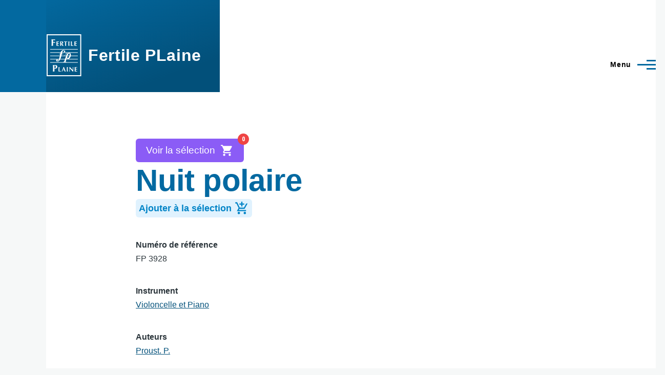

--- FILE ---
content_type: text/html; charset=UTF-8
request_url: https://fertile-plaine.com/catalogue/violoncelle-et-piano/nuit-polaire/proust-p
body_size: 11774
content:
<!DOCTYPE html>
<html lang="fr" dir="ltr" style="--color--primary-hue:201;--color--primary-saturation:96%;--color--primary-lightness:32">
  <head>
    <meta charset="utf-8" />
<noscript><style>form.antibot * :not(.antibot-message) { display: none !important; }</style>
</noscript><meta name="Generator" content="Drupal 10 (https://www.drupal.org)" />
<meta name="MobileOptimized" content="width" />
<meta name="HandheldFriendly" content="true" />
<meta name="viewport" content="width=device-width, initial-scale=1.0" />
<link rel="icon" href="/themes/custom/fertileplaine/favicon.ico" type="image/vnd.microsoft.icon" />
<link rel="canonical" href="https://fertile-plaine.com/catalogue/violoncelle-et-piano/nuit-polaire/proust-p" />
<link rel="shortlink" href="https://fertile-plaine.com/node/3691" />

    <title>Nuit polaire | Fertile PLaine</title>
    <link rel="stylesheet" media="all" href="/sites/default/files/css/css_fWuEdXhMGgEBDXpX6peIw3QR8zvzlBD3rOtfu7iX1H4.css?delta=0&amp;language=fr&amp;theme=fertileplaine&amp;include=eJx1yNENgCAMBcCFIMxU9IlNntS0jYbtncD7vAOeStwUnWiD1oU1clHnKEZ94PbXAfHtrK_uKLEicbUugQ9g5yCB" />
<link rel="stylesheet" media="all" href="/sites/default/files/css/css_hhLbjxlHjcmVXazrN-7ETkni2NUK7j1xjo2onnJ8518.css?delta=1&amp;language=fr&amp;theme=fertileplaine&amp;include=eJx1yNENgCAMBcCFIMxU9IlNntS0jYbtncD7vAOeStwUnWiD1oU1clHnKEZ94PbXAfHtrK_uKLEicbUugQ9g5yCB" />

    
    
<link rel="preload" href="/core/themes/olivero/fonts/metropolis/Metropolis-Regular.woff2" as="font" type="font/woff2" crossorigin>
<link rel="preload" href="/core/themes/olivero/fonts/metropolis/Metropolis-SemiBold.woff2" as="font" type="font/woff2" crossorigin>
<link rel="preload" href="/core/themes/olivero/fonts/metropolis/Metropolis-Bold.woff2" as="font" type="font/woff2" crossorigin>
<link rel="preload" href="/core/themes/olivero/fonts/lora/lora-v14-latin-regular.woff2" as="font" type="font/woff2" crossorigin>
    <noscript><link rel="stylesheet" href="/core/themes/olivero/css/components/navigation/nav-primary-no-js.css?t6lcjn" />
</noscript>
  </head>
  <body class="path-node page-node-type-partition">
        <a href="#main-content" class="visually-hidden focusable skip-link">
      Aller au contenu principal
    </a>
    
      <div class="dialog-off-canvas-main-canvas" data-off-canvas-main-canvas>
    
<div id="page-wrapper" class="page-wrapper">
  <div id="page">
        <header
      id="header"
      class="site-header"
      data-drupal-selector="site-header"
      role="banner"
    >
            <div
        class="site-header__fixable"
        data-drupal-selector="site-header-fixable"
      >
        <div class="site-header__initial">
          <button
            class="sticky-header-toggle"
            data-drupal-selector="sticky-header-toggle"
            role="switch"
            aria-controls="site-header__inner"
            aria-label="Entête épinglée"
            aria-checked="false"
          >
            <span class="sticky-header-toggle__icon">
              <span></span>
              <span></span>
              <span></span>
            </span>
          </button>
        </div>

                <div
          id="site-header__inner"
          class="site-header__inner"
          data-drupal-selector="site-header-inner"
        >
          <div class="container site-header__inner__container">
            


<div id="block-fertileplaine-site-branding" class="site-branding block block-system block-system-branding-block">
  
    
    <div class="site-branding__inner">
          <a href="/index.php/" rel="home" class="site-branding__logo">
        <img src="/themes/custom/fertileplaine/logo.svg" alt="Accueil" fetchpriority="high" />
      </a>
              <div class="site-branding__text">
        <div class="site-branding__name">
          <a href="/index.php/" title="Accueil" rel="home">Fertile PLaine</a>
        </div>
      </div>
      </div>
</div>

<div class="header-nav-overlay" data-drupal-selector="header-nav-overlay"></div>


                        <div class="mobile-buttons" data-drupal-selector="mobile-buttons">
              <button
                class="mobile-nav-button"
                data-drupal-selector="mobile-nav-button"
                aria-label="Menu principal"
                aria-controls="header-nav"
                aria-expanded="false"
              >
                <span class="mobile-nav-button__label">Menu</span>
                <span class="mobile-nav-button__icon"></span>
              </button>
            </div>

            <div
              id="header-nav"
              class="header-nav"
              data-drupal-selector="header-nav"
            >
              
<nav  id="block-fertileplaine-main-menu" class="primary-nav block block-menu navigation menu--main" aria-labelledby="block-fertileplaine-main-menu-menu" role="navigation">
            
  <h2 class="visually-hidden block__title" id="block-fertileplaine-main-menu-menu">Navigation principale</h2>
  
        


          
        
    <ul  class="menu primary-nav__menu primary-nav__menu--level-1" data-drupal-selector="primary-nav-menu--level-1">
            
                          
        
        
        <li class="primary-nav__menu-item primary-nav__menu-item--link primary-nav__menu-item--level-1">
                              
                      <a href="/index.php/" class="primary-nav__menu-link primary-nav__menu-link--link primary-nav__menu-link--level-1" data-drupal-selector="primary-nav-menu-link-has-children" data-drupal-link-system-path="&lt;front&gt;">            <span class="primary-nav__menu-link-inner primary-nav__menu-link-inner--level-1">Accueil</span>
          </a>

            
                  </li>
      
                          
        
        
        <li class="primary-nav__menu-item primary-nav__menu-item--nolink primary-nav__menu-item--level-1 primary-nav__menu-item--has-children" data-drupal-selector="primary-nav-menu-item-has-children">
                              
                      <span class="primary-nav__menu-link primary-nav__menu-link--nolink primary-nav__menu-link--level-1 primary-nav__menu-link--has-children" data-drupal-selector="primary-nav-menu-link-has-children">Instruments</span>

                                                        
                <button class="primary-nav__button-toggle" data-drupal-selector="primary-nav-submenu-toggle-button" aria-controls="primary-menu-item-12" aria-expanded="false" aria-hidden="true" tabindex="-1">
                  <span class="visually-hidden">sous-navigation Instruments</span>
                  <span class="icon--menu-toggle"></span>
                </button>
              
                                      
              <span data-drupal-selector="primary-nav-menu-🥕" class="primary-nav__menu-🥕"></span>
    
    <ul  class="menu primary-nav__menu primary-nav__menu--level-2" data-drupal-selector="primary-nav-menu--level-2" id="primary-menu-item-12">
            
                          
        
        
        <li class="primary-nav__menu-item primary-nav__menu-item--link primary-nav__menu-item--level-2">
                              
                      <a href="/index.php/taxonomy/term/218" class="primary-nav__menu-link primary-nav__menu-link--link primary-nav__menu-link--level-2" data-drupal-link-system-path="taxonomy/term/218">            <span class="primary-nav__menu-link-inner primary-nav__menu-link-inner--level-2">Accordéon de concert</span>
          </a>

            
                  </li>
      
                          
        
        
        <li class="primary-nav__menu-item primary-nav__menu-item--link primary-nav__menu-item--level-2">
                              
                      <a href="/index.php/taxonomy/term/156" class="primary-nav__menu-link primary-nav__menu-link--link primary-nav__menu-link--level-2" data-drupal-link-system-path="taxonomy/term/156">            <span class="primary-nav__menu-link-inner primary-nav__menu-link-inner--level-2">Alto ensembles</span>
          </a>

            
                  </li>
      
                          
        
        
        <li class="primary-nav__menu-item primary-nav__menu-item--link primary-nav__menu-item--level-2">
                              
                      <a href="/index.php/taxonomy/term/20" class="primary-nav__menu-link primary-nav__menu-link--link primary-nav__menu-link--level-2" data-drupal-link-system-path="taxonomy/term/20">            <span class="primary-nav__menu-link-inner primary-nav__menu-link-inner--level-2">Alto et Piano</span>
          </a>

            
                  </li>
      
                          
        
        
        <li class="primary-nav__menu-item primary-nav__menu-item--link primary-nav__menu-item--level-2">
                              
                      <a href="/index.php/taxonomy/term/129" class="primary-nav__menu-link primary-nav__menu-link--link primary-nav__menu-link--level-2" data-drupal-link-system-path="taxonomy/term/129">            <span class="primary-nav__menu-link-inner primary-nav__menu-link-inner--level-2">Alto solo</span>
          </a>

            
                  </li>
      
                          
        
        
        <li class="primary-nav__menu-item primary-nav__menu-item--link primary-nav__menu-item--level-2">
                              
                      <a href="/index.php/taxonomy/term/77" class="primary-nav__menu-link primary-nav__menu-link--link primary-nav__menu-link--level-2" data-drupal-link-system-path="taxonomy/term/77">            <span class="primary-nav__menu-link-inner primary-nav__menu-link-inner--level-2">Basson ensembles</span>
          </a>

            
                  </li>
      
                          
        
        
        <li class="primary-nav__menu-item primary-nav__menu-item--link primary-nav__menu-item--level-2">
                              
                      <a href="/index.php/taxonomy/term/22" class="primary-nav__menu-link primary-nav__menu-link--link primary-nav__menu-link--level-2" data-drupal-link-system-path="taxonomy/term/22">            <span class="primary-nav__menu-link-inner primary-nav__menu-link-inner--level-2">Basson et Piano</span>
          </a>

            
                  </li>
      
                          
        
        
        <li class="primary-nav__menu-item primary-nav__menu-item--link primary-nav__menu-item--level-2">
                              
                      <a href="/index.php/taxonomy/term/106" class="primary-nav__menu-link primary-nav__menu-link--link primary-nav__menu-link--level-2" data-drupal-link-system-path="taxonomy/term/106">            <span class="primary-nav__menu-link-inner primary-nav__menu-link-inner--level-2">Basson solo</span>
          </a>

            
                  </li>
      
                          
        
        
        <li class="primary-nav__menu-item primary-nav__menu-item--link primary-nav__menu-item--level-2">
                              
                      <a href="/index.php/taxonomy/term/141" class="primary-nav__menu-link primary-nav__menu-link--link primary-nav__menu-link--level-2" data-drupal-link-system-path="taxonomy/term/141">            <span class="primary-nav__menu-link-inner primary-nav__menu-link-inner--level-2">Batterie ensembles</span>
          </a>

            
                  </li>
      
                          
        
        
        <li class="primary-nav__menu-item primary-nav__menu-item--link primary-nav__menu-item--level-2">
                              
                      <a href="/index.php/taxonomy/term/152" class="primary-nav__menu-link primary-nav__menu-link--link primary-nav__menu-link--level-2" data-drupal-link-system-path="taxonomy/term/152">            <span class="primary-nav__menu-link-inner primary-nav__menu-link-inner--level-2">Batterie et Piano</span>
          </a>

            
                  </li>
      
                          
        
        
        <li class="primary-nav__menu-item primary-nav__menu-item--link primary-nav__menu-item--level-2">
                              
                      <a href="/index.php/taxonomy/term/153" class="primary-nav__menu-link primary-nav__menu-link--link primary-nav__menu-link--level-2" data-drupal-link-system-path="taxonomy/term/153">            <span class="primary-nav__menu-link-inner primary-nav__menu-link-inner--level-2">Batterie fanfare</span>
          </a>

            
                  </li>
      
                          
        
        
        <li class="primary-nav__menu-item primary-nav__menu-item--link primary-nav__menu-item--level-2">
                              
                      <a href="/index.php/taxonomy/term/142" class="primary-nav__menu-link primary-nav__menu-link--link primary-nav__menu-link--level-2" data-drupal-link-system-path="taxonomy/term/142">            <span class="primary-nav__menu-link-inner primary-nav__menu-link-inner--level-2">Batterie solo</span>
          </a>

            
                  </li>
      
                          
        
        
        <li class="primary-nav__menu-item primary-nav__menu-item--link primary-nav__menu-item--level-2">
                              
                      <a href="/index.php/taxonomy/term/64" class="primary-nav__menu-link primary-nav__menu-link--link primary-nav__menu-link--level-2" data-drupal-link-system-path="taxonomy/term/64">            <span class="primary-nav__menu-link-inner primary-nav__menu-link-inner--level-2">Bois ensembles</span>
          </a>

            
                  </li>
      
                          
        
        
        <li class="primary-nav__menu-item primary-nav__menu-item--link primary-nav__menu-item--level-2">
                              
                      <a href="/index.php/taxonomy/term/202" class="primary-nav__menu-link primary-nav__menu-link--link primary-nav__menu-link--level-2" data-drupal-link-system-path="taxonomy/term/202">            <span class="primary-nav__menu-link-inner primary-nav__menu-link-inner--level-2">Bugle</span>
          </a>

            
                  </li>
      
                          
        
        
        <li class="primary-nav__menu-item primary-nav__menu-item--link primary-nav__menu-item--level-2">
                              
                      <a href="/index.php/taxonomy/term/235" class="primary-nav__menu-link primary-nav__menu-link--link primary-nav__menu-link--level-2" data-drupal-link-system-path="taxonomy/term/235">            <span class="primary-nav__menu-link-inner primary-nav__menu-link-inner--level-2">Clairon</span>
          </a>

            
                  </li>
      
                          
        
        
        <li class="primary-nav__menu-item primary-nav__menu-item--link primary-nav__menu-item--level-2">
                              
                      <a href="/index.php/taxonomy/term/50" class="primary-nav__menu-link primary-nav__menu-link--link primary-nav__menu-link--level-2" data-drupal-link-system-path="taxonomy/term/50">            <span class="primary-nav__menu-link-inner primary-nav__menu-link-inner--level-2">Clarinette ensembles</span>
          </a>

            
                  </li>
      
                          
        
        
        <li class="primary-nav__menu-item primary-nav__menu-item--link primary-nav__menu-item--level-2">
                              
                      <a href="/index.php/taxonomy/term/39" class="primary-nav__menu-link primary-nav__menu-link--link primary-nav__menu-link--level-2" data-drupal-link-system-path="taxonomy/term/39">            <span class="primary-nav__menu-link-inner primary-nav__menu-link-inner--level-2">Clarinette et Piano</span>
          </a>

            
                  </li>
      
                          
        
        
        <li class="primary-nav__menu-item primary-nav__menu-item--link primary-nav__menu-item--level-2">
                              
                      <a href="/index.php/taxonomy/term/110" class="primary-nav__menu-link primary-nav__menu-link--link primary-nav__menu-link--level-2" data-drupal-link-system-path="taxonomy/term/110">            <span class="primary-nav__menu-link-inner primary-nav__menu-link-inner--level-2">Clarinette solo</span>
          </a>

            
                  </li>
      
                          
        
        
        <li class="primary-nav__menu-item primary-nav__menu-item--link primary-nav__menu-item--level-2">
                              
                      <a href="/index.php/taxonomy/term/176" class="primary-nav__menu-link primary-nav__menu-link--link primary-nav__menu-link--level-2" data-drupal-link-system-path="taxonomy/term/176">            <span class="primary-nav__menu-link-inner primary-nav__menu-link-inner--level-2">Clavecin</span>
          </a>

            
                  </li>
      
                          
        
        
        <li class="primary-nav__menu-item primary-nav__menu-item--link primary-nav__menu-item--level-2">
                              
                      <a href="/index.php/taxonomy/term/102" class="primary-nav__menu-link primary-nav__menu-link--link primary-nav__menu-link--level-2" data-drupal-link-system-path="taxonomy/term/102">            <span class="primary-nav__menu-link-inner primary-nav__menu-link-inner--level-2">Contrebasse ensemble</span>
          </a>

            
                  </li>
      
                          
        
        
        <li class="primary-nav__menu-item primary-nav__menu-item--link primary-nav__menu-item--level-2">
                              
                      <a href="/index.php/taxonomy/term/5" class="primary-nav__menu-link primary-nav__menu-link--link primary-nav__menu-link--level-2" data-drupal-link-system-path="taxonomy/term/5">            <span class="primary-nav__menu-link-inner primary-nav__menu-link-inner--level-2">Contrebasse et piano</span>
          </a>

            
                  </li>
      
                          
        
        
        <li class="primary-nav__menu-item primary-nav__menu-item--link primary-nav__menu-item--level-2">
                              
                      <a href="/index.php/taxonomy/term/108" class="primary-nav__menu-link primary-nav__menu-link--link primary-nav__menu-link--level-2" data-drupal-link-system-path="taxonomy/term/108">            <span class="primary-nav__menu-link-inner primary-nav__menu-link-inner--level-2">Contrebasse solo</span>
          </a>

            
                  </li>
      
                          
        
        
        <li class="primary-nav__menu-item primary-nav__menu-item--link primary-nav__menu-item--level-2">
                              
                      <a href="/index.php/taxonomy/term/255" class="primary-nav__menu-link primary-nav__menu-link--link primary-nav__menu-link--level-2" data-drupal-link-system-path="taxonomy/term/255">            <span class="primary-nav__menu-link-inner primary-nav__menu-link-inner--level-2">Cor anglais</span>
          </a>

            
                  </li>
      
                          
        
        
        <li class="primary-nav__menu-item primary-nav__menu-item--link primary-nav__menu-item--level-2">
                              
                      <a href="/index.php/taxonomy/term/95" class="primary-nav__menu-link primary-nav__menu-link--link primary-nav__menu-link--level-2" data-drupal-link-system-path="taxonomy/term/95">            <span class="primary-nav__menu-link-inner primary-nav__menu-link-inner--level-2">Cor des alpes</span>
          </a>

            
                  </li>
      
                          
        
        
        <li class="primary-nav__menu-item primary-nav__menu-item--link primary-nav__menu-item--level-2">
                              
                      <a href="/index.php/taxonomy/term/236" class="primary-nav__menu-link primary-nav__menu-link--link primary-nav__menu-link--level-2" data-drupal-link-system-path="taxonomy/term/236">            <span class="primary-nav__menu-link-inner primary-nav__menu-link-inner--level-2">Cor en Mi b</span>
          </a>

            
                  </li>
      
                          
        
        
        <li class="primary-nav__menu-item primary-nav__menu-item--link primary-nav__menu-item--level-2">
                              
                      <a href="/index.php/taxonomy/term/57" class="primary-nav__menu-link primary-nav__menu-link--link primary-nav__menu-link--level-2" data-drupal-link-system-path="taxonomy/term/57">            <span class="primary-nav__menu-link-inner primary-nav__menu-link-inner--level-2">Cor ensembles</span>
          </a>

            
                  </li>
      
                          
        
        
        <li class="primary-nav__menu-item primary-nav__menu-item--link primary-nav__menu-item--level-2">
                              
                      <a href="/index.php/taxonomy/term/224" class="primary-nav__menu-link primary-nav__menu-link--link primary-nav__menu-link--level-2" data-drupal-link-system-path="taxonomy/term/224">            <span class="primary-nav__menu-link-inner primary-nav__menu-link-inner--level-2">Cor et Orgue</span>
          </a>

            
                  </li>
      
                          
        
        
        <li class="primary-nav__menu-item primary-nav__menu-item--link primary-nav__menu-item--level-2">
                              
                      <a href="/index.php/taxonomy/term/37" class="primary-nav__menu-link primary-nav__menu-link--link primary-nav__menu-link--level-2" data-drupal-link-system-path="taxonomy/term/37">            <span class="primary-nav__menu-link-inner primary-nav__menu-link-inner--level-2">Cor et Piano</span>
          </a>

            
                  </li>
      
                          
        
        
        <li class="primary-nav__menu-item primary-nav__menu-item--link primary-nav__menu-item--level-2">
                              
                      <a href="/index.php/taxonomy/term/72" class="primary-nav__menu-link primary-nav__menu-link--link primary-nav__menu-link--level-2" data-drupal-link-system-path="taxonomy/term/72">            <span class="primary-nav__menu-link-inner primary-nav__menu-link-inner--level-2">Cor et autres instruments</span>
          </a>

            
                  </li>
      
                          
        
        
        <li class="primary-nav__menu-item primary-nav__menu-item--link primary-nav__menu-item--level-2">
                              
                      <a href="/index.php/taxonomy/term/62" class="primary-nav__menu-link primary-nav__menu-link--link primary-nav__menu-link--level-2" data-drupal-link-system-path="taxonomy/term/62">            <span class="primary-nav__menu-link-inner primary-nav__menu-link-inner--level-2">Cor solo</span>
          </a>

            
                  </li>
      
                          
        
        
        <li class="primary-nav__menu-item primary-nav__menu-item--link primary-nav__menu-item--level-2">
                              
                      <a href="/index.php/taxonomy/term/55" class="primary-nav__menu-link primary-nav__menu-link--link primary-nav__menu-link--level-2" data-drupal-link-system-path="taxonomy/term/55">            <span class="primary-nav__menu-link-inner primary-nav__menu-link-inner--level-2">Cuivres ensembles</span>
          </a>

            
                  </li>
      
                          
        
        
        <li class="primary-nav__menu-item primary-nav__menu-item--link primary-nav__menu-item--level-2">
                              
                      <a href="/index.php/taxonomy/term/101" class="primary-nav__menu-link primary-nav__menu-link--link primary-nav__menu-link--level-2" data-drupal-link-system-path="taxonomy/term/101">            <span class="primary-nav__menu-link-inner primary-nav__menu-link-inner--level-2">Ensemble a cordes</span>
          </a>

            
                  </li>
      
                          
        
        
        <li class="primary-nav__menu-item primary-nav__menu-item--link primary-nav__menu-item--level-2">
                              
                      <a href="/index.php/taxonomy/term/9" class="primary-nav__menu-link primary-nav__menu-link--link primary-nav__menu-link--level-2" data-drupal-link-system-path="taxonomy/term/9">            <span class="primary-nav__menu-link-inner primary-nav__menu-link-inner--level-2">Ensembles divers</span>
          </a>

            
                  </li>
      
                          
        
        
        <li class="primary-nav__menu-item primary-nav__menu-item--link primary-nav__menu-item--level-2">
                              
                      <a href="/index.php/taxonomy/term/88" class="primary-nav__menu-link primary-nav__menu-link--link primary-nav__menu-link--level-2" data-drupal-link-system-path="taxonomy/term/88">            <span class="primary-nav__menu-link-inner primary-nav__menu-link-inner--level-2">Ensembles à vent</span>
          </a>

            
                  </li>
      
                          
        
        
        <li class="primary-nav__menu-item primary-nav__menu-item--link primary-nav__menu-item--level-2">
                              
                      <a href="/index.php/taxonomy/term/280" class="primary-nav__menu-link primary-nav__menu-link--link primary-nav__menu-link--level-2" data-drupal-link-system-path="taxonomy/term/280">            <span class="primary-nav__menu-link-inner primary-nav__menu-link-inner--level-2">Fiscorn</span>
          </a>

            
                  </li>
      
                          
        
        
        <li class="primary-nav__menu-item primary-nav__menu-item--link primary-nav__menu-item--level-2">
                              
                      <a href="/index.php/taxonomy/term/104" class="primary-nav__menu-link primary-nav__menu-link--link primary-nav__menu-link--level-2" data-drupal-link-system-path="taxonomy/term/104">            <span class="primary-nav__menu-link-inner primary-nav__menu-link-inner--level-2">Flûte a bec</span>
          </a>

            
                  </li>
      
                          
        
        
        <li class="primary-nav__menu-item primary-nav__menu-item--link primary-nav__menu-item--level-2">
                              
                      <a href="/index.php/taxonomy/term/43" class="primary-nav__menu-link primary-nav__menu-link--link primary-nav__menu-link--level-2" data-drupal-link-system-path="taxonomy/term/43">            <span class="primary-nav__menu-link-inner primary-nav__menu-link-inner--level-2">Flûte ensembles</span>
          </a>

            
                  </li>
      
                          
        
        
        <li class="primary-nav__menu-item primary-nav__menu-item--link primary-nav__menu-item--level-2">
                              
                      <a href="/index.php/taxonomy/term/46" class="primary-nav__menu-link primary-nav__menu-link--link primary-nav__menu-link--level-2" data-drupal-link-system-path="taxonomy/term/46">            <span class="primary-nav__menu-link-inner primary-nav__menu-link-inner--level-2">Flûte et Guitare</span>
          </a>

            
                  </li>
      
                          
        
        
        <li class="primary-nav__menu-item primary-nav__menu-item--link primary-nav__menu-item--level-2">
                              
                      <a href="/index.php/taxonomy/term/36" class="primary-nav__menu-link primary-nav__menu-link--link primary-nav__menu-link--level-2" data-drupal-link-system-path="taxonomy/term/36">            <span class="primary-nav__menu-link-inner primary-nav__menu-link-inner--level-2">Flûte et Piano</span>
          </a>

            
                  </li>
      
                          
        
        
        <li class="primary-nav__menu-item primary-nav__menu-item--link primary-nav__menu-item--level-2">
                              
                      <a href="/index.php/taxonomy/term/48" class="primary-nav__menu-link primary-nav__menu-link--link primary-nav__menu-link--level-2" data-drupal-link-system-path="taxonomy/term/48">            <span class="primary-nav__menu-link-inner primary-nav__menu-link-inner--level-2">Flûte et autres instruments</span>
          </a>

            
                  </li>
      
                          
        
        
        <li class="primary-nav__menu-item primary-nav__menu-item--link primary-nav__menu-item--level-2">
                              
                      <a href="/index.php/taxonomy/term/117" class="primary-nav__menu-link primary-nav__menu-link--link primary-nav__menu-link--level-2" data-drupal-link-system-path="taxonomy/term/117">            <span class="primary-nav__menu-link-inner primary-nav__menu-link-inner--level-2">Flûte piccolo</span>
          </a>

            
                  </li>
      
                          
        
        
        <li class="primary-nav__menu-item primary-nav__menu-item--link primary-nav__menu-item--level-2">
                              
                      <a href="/index.php/taxonomy/term/33" class="primary-nav__menu-link primary-nav__menu-link--link primary-nav__menu-link--level-2" data-drupal-link-system-path="taxonomy/term/33">            <span class="primary-nav__menu-link-inner primary-nav__menu-link-inner--level-2">Flûte solo</span>
          </a>

            
                  </li>
      
                          
        
        
        <li class="primary-nav__menu-item primary-nav__menu-item--link primary-nav__menu-item--level-2">
                              
                      <a href="/index.php/taxonomy/term/148" class="primary-nav__menu-link primary-nav__menu-link--link primary-nav__menu-link--level-2" data-drupal-link-system-path="taxonomy/term/148">            <span class="primary-nav__menu-link-inner primary-nav__menu-link-inner--level-2">Formation musicale</span>
          </a>

            
                  </li>
      
                          
        
        
        <li class="primary-nav__menu-item primary-nav__menu-item--link primary-nav__menu-item--level-2">
                              
                      <a href="/index.php/taxonomy/term/14" class="primary-nav__menu-link primary-nav__menu-link--link primary-nav__menu-link--level-2" data-drupal-link-system-path="taxonomy/term/14">            <span class="primary-nav__menu-link-inner primary-nav__menu-link-inner--level-2">Guitare ensembles</span>
          </a>

            
                  </li>
      
                          
        
        
        <li class="primary-nav__menu-item primary-nav__menu-item--link primary-nav__menu-item--level-2">
                              
                      <a href="/index.php/taxonomy/term/66" class="primary-nav__menu-link primary-nav__menu-link--link primary-nav__menu-link--level-2" data-drupal-link-system-path="taxonomy/term/66">            <span class="primary-nav__menu-link-inner primary-nav__menu-link-inner--level-2">Guitare et autres instruments</span>
          </a>

            
                  </li>
      
                          
        
        
        <li class="primary-nav__menu-item primary-nav__menu-item--link primary-nav__menu-item--level-2">
                              
                      <a href="/index.php/taxonomy/term/25" class="primary-nav__menu-link primary-nav__menu-link--link primary-nav__menu-link--level-2" data-drupal-link-system-path="taxonomy/term/25">            <span class="primary-nav__menu-link-inner primary-nav__menu-link-inner--level-2">Guitare solo</span>
          </a>

            
                  </li>
      
                          
        
        
        <li class="primary-nav__menu-item primary-nav__menu-item--link primary-nav__menu-item--level-2">
                              
                      <a href="/index.php/taxonomy/term/133" class="primary-nav__menu-link primary-nav__menu-link--link primary-nav__menu-link--level-2" data-drupal-link-system-path="taxonomy/term/133">            <span class="primary-nav__menu-link-inner primary-nav__menu-link-inner--level-2">Harpe ensembles</span>
          </a>

            
                  </li>
      
                          
        
        
        <li class="primary-nav__menu-item primary-nav__menu-item--link primary-nav__menu-item--level-2">
                              
                      <a href="/index.php/taxonomy/term/67" class="primary-nav__menu-link primary-nav__menu-link--link primary-nav__menu-link--level-2" data-drupal-link-system-path="taxonomy/term/67">            <span class="primary-nav__menu-link-inner primary-nav__menu-link-inner--level-2">Harpe et autres instruments</span>
          </a>

            
                  </li>
      
                          
        
        
        <li class="primary-nav__menu-item primary-nav__menu-item--link primary-nav__menu-item--level-2">
                              
                      <a href="/index.php/taxonomy/term/24" class="primary-nav__menu-link primary-nav__menu-link--link primary-nav__menu-link--level-2" data-drupal-link-system-path="taxonomy/term/24">            <span class="primary-nav__menu-link-inner primary-nav__menu-link-inner--level-2">Harpe solo</span>
          </a>

            
                  </li>
      
                          
        
        
        <li class="primary-nav__menu-item primary-nav__menu-item--link primary-nav__menu-item--level-2">
                              
                      <a href="/index.php/taxonomy/term/147" class="primary-nav__menu-link primary-nav__menu-link--link primary-nav__menu-link--level-2" data-drupal-link-system-path="taxonomy/term/147">            <span class="primary-nav__menu-link-inner primary-nav__menu-link-inner--level-2">Hautbois ensembles</span>
          </a>

            
                  </li>
      
                          
        
        
        <li class="primary-nav__menu-item primary-nav__menu-item--link primary-nav__menu-item--level-2">
                              
                      <a href="/index.php/taxonomy/term/11" class="primary-nav__menu-link primary-nav__menu-link--link primary-nav__menu-link--level-2" data-drupal-link-system-path="taxonomy/term/11">            <span class="primary-nav__menu-link-inner primary-nav__menu-link-inner--level-2">Hautbois et Piano</span>
          </a>

            
                  </li>
      
                          
        
        
        <li class="primary-nav__menu-item primary-nav__menu-item--link primary-nav__menu-item--level-2">
                              
                      <a href="/index.php/taxonomy/term/120" class="primary-nav__menu-link primary-nav__menu-link--link primary-nav__menu-link--level-2" data-drupal-link-system-path="taxonomy/term/120">            <span class="primary-nav__menu-link-inner primary-nav__menu-link-inner--level-2">Hautbois solo</span>
          </a>

            
                  </li>
      
                          
        
        
        <li class="primary-nav__menu-item primary-nav__menu-item--link primary-nav__menu-item--level-2">
                              
                      <a href="/index.php/taxonomy/term/59" class="primary-nav__menu-link primary-nav__menu-link--link primary-nav__menu-link--level-2" data-drupal-link-system-path="taxonomy/term/59">            <span class="primary-nav__menu-link-inner primary-nav__menu-link-inner--level-2">Musique vocale</span>
          </a>

            
                  </li>
      
                          
        
        
        <li class="primary-nav__menu-item primary-nav__menu-item--link primary-nav__menu-item--level-2">
                              
                      <a href="/index.php/taxonomy/term/160" class="primary-nav__menu-link primary-nav__menu-link--link primary-nav__menu-link--level-2" data-drupal-link-system-path="taxonomy/term/160">            <span class="primary-nav__menu-link-inner primary-nav__menu-link-inner--level-2">Orchestre d&#039;harmonie</span>
          </a>

            
                  </li>
      
                          
        
        
        <li class="primary-nav__menu-item primary-nav__menu-item--link primary-nav__menu-item--level-2">
                              
                      <a href="/index.php/taxonomy/term/215" class="primary-nav__menu-link primary-nav__menu-link--link primary-nav__menu-link--level-2" data-drupal-link-system-path="taxonomy/term/215">            <span class="primary-nav__menu-link-inner primary-nav__menu-link-inner--level-2">Orgue</span>
          </a>

            
                  </li>
      
                          
        
        
        <li class="primary-nav__menu-item primary-nav__menu-item--link primary-nav__menu-item--level-2">
                              
                      <a href="/index.php/taxonomy/term/73" class="primary-nav__menu-link primary-nav__menu-link--link primary-nav__menu-link--level-2" data-drupal-link-system-path="taxonomy/term/73">            <span class="primary-nav__menu-link-inner primary-nav__menu-link-inner--level-2">Percussions</span>
          </a>

            
                  </li>
      
                          
        
        
        <li class="primary-nav__menu-item primary-nav__menu-item--link primary-nav__menu-item--level-2">
                              
                      <a href="/index.php/taxonomy/term/15" class="primary-nav__menu-link primary-nav__menu-link--link primary-nav__menu-link--level-2" data-drupal-link-system-path="taxonomy/term/15">            <span class="primary-nav__menu-link-inner primary-nav__menu-link-inner--level-2">Piano 4 6 8 mains</span>
          </a>

            
                  </li>
      
                          
        
        
        <li class="primary-nav__menu-item primary-nav__menu-item--link primary-nav__menu-item--level-2">
                              
                      <a href="/index.php/taxonomy/term/65" class="primary-nav__menu-link primary-nav__menu-link--link primary-nav__menu-link--level-2" data-drupal-link-system-path="taxonomy/term/65">            <span class="primary-nav__menu-link-inner primary-nav__menu-link-inner--level-2">Piano jazz</span>
          </a>

            
                  </li>
      
                          
        
        
        <li class="primary-nav__menu-item primary-nav__menu-item--link primary-nav__menu-item--level-2">
                              
                      <a href="/index.php/taxonomy/term/1" class="primary-nav__menu-link primary-nav__menu-link--link primary-nav__menu-link--level-2" data-drupal-link-system-path="taxonomy/term/1">            <span class="primary-nav__menu-link-inner primary-nav__menu-link-inner--level-2">Piano solo</span>
          </a>

            
                  </li>
      
                          
        
        
        <li class="primary-nav__menu-item primary-nav__menu-item--link primary-nav__menu-item--level-2">
                              
                      <a href="/index.php/taxonomy/term/128" class="primary-nav__menu-link primary-nav__menu-link--link primary-nav__menu-link--level-2" data-drupal-link-system-path="taxonomy/term/128">            <span class="primary-nav__menu-link-inner primary-nav__menu-link-inner--level-2">Saxhorn Euphonium Baryton</span>
          </a>

            
                  </li>
      
                          
        
        
        <li class="primary-nav__menu-item primary-nav__menu-item--link primary-nav__menu-item--level-2">
                              
                      <a href="/index.php/taxonomy/term/113" class="primary-nav__menu-link primary-nav__menu-link--link primary-nav__menu-link--level-2" data-drupal-link-system-path="taxonomy/term/113">            <span class="primary-nav__menu-link-inner primary-nav__menu-link-inner--level-2">Saxophone ensembles</span>
          </a>

            
                  </li>
      
                          
        
        
        <li class="primary-nav__menu-item primary-nav__menu-item--link primary-nav__menu-item--level-2">
                              
                      <a href="/index.php/taxonomy/term/49" class="primary-nav__menu-link primary-nav__menu-link--link primary-nav__menu-link--level-2" data-drupal-link-system-path="taxonomy/term/49">            <span class="primary-nav__menu-link-inner primary-nav__menu-link-inner--level-2">Saxophone et Piano</span>
          </a>

            
                  </li>
      
                          
        
        
        <li class="primary-nav__menu-item primary-nav__menu-item--link primary-nav__menu-item--level-2">
                              
                      <a href="/index.php/taxonomy/term/105" class="primary-nav__menu-link primary-nav__menu-link--link primary-nav__menu-link--level-2" data-drupal-link-system-path="taxonomy/term/105">            <span class="primary-nav__menu-link-inner primary-nav__menu-link-inner--level-2">Saxophone solo</span>
          </a>

            
                  </li>
      
                          
        
        
        <li class="primary-nav__menu-item primary-nav__menu-item--link primary-nav__menu-item--level-2">
                              
                      <a href="/index.php/taxonomy/term/54" class="primary-nav__menu-link primary-nav__menu-link--link primary-nav__menu-link--level-2" data-drupal-link-system-path="taxonomy/term/54">            <span class="primary-nav__menu-link-inner primary-nav__menu-link-inner--level-2">Trombone ensembles</span>
          </a>

            
                  </li>
      
                          
        
        
        <li class="primary-nav__menu-item primary-nav__menu-item--link primary-nav__menu-item--level-2">
                              
                      <a href="/index.php/taxonomy/term/52" class="primary-nav__menu-link primary-nav__menu-link--link primary-nav__menu-link--level-2" data-drupal-link-system-path="taxonomy/term/52">            <span class="primary-nav__menu-link-inner primary-nav__menu-link-inner--level-2">Trombone et Piano</span>
          </a>

            
                  </li>
      
                          
        
        
        <li class="primary-nav__menu-item primary-nav__menu-item--link primary-nav__menu-item--level-2">
                              
                      <a href="/index.php/taxonomy/term/118" class="primary-nav__menu-link primary-nav__menu-link--link primary-nav__menu-link--level-2" data-drupal-link-system-path="taxonomy/term/118">            <span class="primary-nav__menu-link-inner primary-nav__menu-link-inner--level-2">Trombone solo</span>
          </a>

            
                  </li>
      
                          
        
        
        <li class="primary-nav__menu-item primary-nav__menu-item--link primary-nav__menu-item--level-2">
                              
                      <a href="/index.php/taxonomy/term/234" class="primary-nav__menu-link primary-nav__menu-link--link primary-nav__menu-link--level-2" data-drupal-link-system-path="taxonomy/term/234">            <span class="primary-nav__menu-link-inner primary-nav__menu-link-inner--level-2">Trompette en Mi b</span>
          </a>

            
                  </li>
      
                          
        
        
        <li class="primary-nav__menu-item primary-nav__menu-item--link primary-nav__menu-item--level-2">
                              
                      <a href="/index.php/taxonomy/term/56" class="primary-nav__menu-link primary-nav__menu-link--link primary-nav__menu-link--level-2" data-drupal-link-system-path="taxonomy/term/56">            <span class="primary-nav__menu-link-inner primary-nav__menu-link-inner--level-2">Trompette ensembles</span>
          </a>

            
                  </li>
      
                          
        
        
        <li class="primary-nav__menu-item primary-nav__menu-item--link primary-nav__menu-item--level-2">
                              
                      <a href="/index.php/taxonomy/term/157" class="primary-nav__menu-link primary-nav__menu-link--link primary-nav__menu-link--level-2" data-drupal-link-system-path="taxonomy/term/157">            <span class="primary-nav__menu-link-inner primary-nav__menu-link-inner--level-2">Trompette et Orgue</span>
          </a>

            
                  </li>
      
                          
        
        
        <li class="primary-nav__menu-item primary-nav__menu-item--link primary-nav__menu-item--level-2">
                              
                      <a href="/index.php/taxonomy/term/38" class="primary-nav__menu-link primary-nav__menu-link--link primary-nav__menu-link--level-2" data-drupal-link-system-path="taxonomy/term/38">            <span class="primary-nav__menu-link-inner primary-nav__menu-link-inner--level-2">Trompette et Piano</span>
          </a>

            
                  </li>
      
                          
        
        
        <li class="primary-nav__menu-item primary-nav__menu-item--link primary-nav__menu-item--level-2">
                              
                      <a href="/index.php/taxonomy/term/119" class="primary-nav__menu-link primary-nav__menu-link--link primary-nav__menu-link--level-2" data-drupal-link-system-path="taxonomy/term/119">            <span class="primary-nav__menu-link-inner primary-nav__menu-link-inner--level-2">Trompette solo</span>
          </a>

            
                  </li>
      
                          
        
        
        <li class="primary-nav__menu-item primary-nav__menu-item--link primary-nav__menu-item--level-2">
                              
                      <a href="/index.php/taxonomy/term/7" class="primary-nav__menu-link primary-nav__menu-link--link primary-nav__menu-link--level-2" data-drupal-link-system-path="taxonomy/term/7">            <span class="primary-nav__menu-link-inner primary-nav__menu-link-inner--level-2">Tuba et Piano</span>
          </a>

            
                  </li>
      
                          
        
        
        <li class="primary-nav__menu-item primary-nav__menu-item--link primary-nav__menu-item--level-2">
                              
                      <a href="/index.php/taxonomy/term/60" class="primary-nav__menu-link primary-nav__menu-link--link primary-nav__menu-link--level-2" data-drupal-link-system-path="taxonomy/term/60">            <span class="primary-nav__menu-link-inner primary-nav__menu-link-inner--level-2">Tuba solo</span>
          </a>

            
                  </li>
      
                          
        
        
        <li class="primary-nav__menu-item primary-nav__menu-item--link primary-nav__menu-item--level-2">
                              
                      <a href="/index.php/taxonomy/term/164" class="primary-nav__menu-link primary-nav__menu-link--link primary-nav__menu-link--level-2" data-drupal-link-system-path="taxonomy/term/164">            <span class="primary-nav__menu-link-inner primary-nav__menu-link-inner--level-2">Tubas ensembles</span>
          </a>

            
                  </li>
      
                          
        
        
        <li class="primary-nav__menu-item primary-nav__menu-item--link primary-nav__menu-item--level-2">
                              
                      <a href="/index.php/taxonomy/term/63" class="primary-nav__menu-link primary-nav__menu-link--link primary-nav__menu-link--level-2" data-drupal-link-system-path="taxonomy/term/63">            <span class="primary-nav__menu-link-inner primary-nav__menu-link-inner--level-2">Violon ensembles</span>
          </a>

            
                  </li>
      
                          
        
        
        <li class="primary-nav__menu-item primary-nav__menu-item--link primary-nav__menu-item--level-2">
                              
                      <a href="/index.php/taxonomy/term/17" class="primary-nav__menu-link primary-nav__menu-link--link primary-nav__menu-link--level-2" data-drupal-link-system-path="taxonomy/term/17">            <span class="primary-nav__menu-link-inner primary-nav__menu-link-inner--level-2">Violon et Piano</span>
          </a>

            
                  </li>
      
                          
        
        
        <li class="primary-nav__menu-item primary-nav__menu-item--link primary-nav__menu-item--level-2">
                              
                      <a href="/index.php/taxonomy/term/83" class="primary-nav__menu-link primary-nav__menu-link--link primary-nav__menu-link--level-2" data-drupal-link-system-path="taxonomy/term/83">            <span class="primary-nav__menu-link-inner primary-nav__menu-link-inner--level-2">Violon solo</span>
          </a>

            
                  </li>
      
                          
        
        
        <li class="primary-nav__menu-item primary-nav__menu-item--link primary-nav__menu-item--level-2">
                              
                      <a href="/index.php/taxonomy/term/122" class="primary-nav__menu-link primary-nav__menu-link--link primary-nav__menu-link--level-2" data-drupal-link-system-path="taxonomy/term/122">            <span class="primary-nav__menu-link-inner primary-nav__menu-link-inner--level-2">Violoncelle ensembles</span>
          </a>

            
                  </li>
      
                          
        
        
        <li class="primary-nav__menu-item primary-nav__menu-item--link primary-nav__menu-item--level-2">
                              
                      <a href="/index.php/taxonomy/term/3" class="primary-nav__menu-link primary-nav__menu-link--link primary-nav__menu-link--level-2" data-drupal-link-system-path="taxonomy/term/3">            <span class="primary-nav__menu-link-inner primary-nav__menu-link-inner--level-2">Violoncelle et Piano</span>
          </a>

            
                  </li>
      
                          
        
        
        <li class="primary-nav__menu-item primary-nav__menu-item--link primary-nav__menu-item--level-2">
                              
                      <a href="/index.php/taxonomy/term/23" class="primary-nav__menu-link primary-nav__menu-link--link primary-nav__menu-link--level-2" data-drupal-link-system-path="taxonomy/term/23">            <span class="primary-nav__menu-link-inner primary-nav__menu-link-inner--level-2">Violoncelle solo</span>
          </a>

            
                  </li>
          </ul>
  
            
                  </li>
      
                          
        
        
        <li class="primary-nav__menu-item primary-nav__menu-item--nolink primary-nav__menu-item--level-1 primary-nav__menu-item--has-children" data-drupal-selector="primary-nav-menu-item-has-children">
                              
                      <span class="primary-nav__menu-link primary-nav__menu-link--nolink primary-nav__menu-link--level-1 primary-nav__menu-link--has-children" data-drupal-selector="primary-nav-menu-link-has-children">Auteurs</span>

                                                        
                <button class="primary-nav__button-toggle" data-drupal-selector="primary-nav-submenu-toggle-button" aria-controls="primary-menu-item-123" aria-expanded="false" aria-hidden="true" tabindex="-1">
                  <span class="visually-hidden">sous-navigation Auteurs</span>
                  <span class="icon--menu-toggle"></span>
                </button>
              
                                      
              <span data-drupal-selector="primary-nav-menu-🥕" class="primary-nav__menu-🥕"></span>
    
    <ul  class="menu primary-nav__menu primary-nav__menu--level-2" data-drupal-selector="primary-nav-menu--level-2" id="primary-menu-item-123">
            
                          
        
        
        <li class="primary-nav__menu-item primary-nav__menu-item--link primary-nav__menu-item--level-2">
                              
                      <a href="/index.php/taxonomy/term/126" class="primary-nav__menu-link primary-nav__menu-link--link primary-nav__menu-link--level-2" data-drupal-link-system-path="taxonomy/term/126">            <span class="primary-nav__menu-link-inner primary-nav__menu-link-inner--level-2">Aboukrat</span>
          </a>

            
                  </li>
      
                          
        
        
        <li class="primary-nav__menu-item primary-nav__menu-item--link primary-nav__menu-item--level-2">
                              
                      <a href="/index.php/taxonomy/term/264" class="primary-nav__menu-link primary-nav__menu-link--link primary-nav__menu-link--level-2" data-drupal-link-system-path="taxonomy/term/264">            <span class="primary-nav__menu-link-inner primary-nav__menu-link-inner--level-2">Achelatt Navarro V.</span>
          </a>

            
                  </li>
      
                          
        
        
        <li class="primary-nav__menu-item primary-nav__menu-item--link primary-nav__menu-item--level-2">
                              
                      <a href="/index.php/taxonomy/term/137" class="primary-nav__menu-link primary-nav__menu-link--link primary-nav__menu-link--level-2" data-drupal-link-system-path="taxonomy/term/137">            <span class="primary-nav__menu-link-inner primary-nav__menu-link-inner--level-2">Ali khan S.</span>
          </a>

            
                  </li>
      
                          
        
        
        <li class="primary-nav__menu-item primary-nav__menu-item--link primary-nav__menu-item--level-2">
                              
                      <a href="/index.php/taxonomy/term/143" class="primary-nav__menu-link primary-nav__menu-link--link primary-nav__menu-link--level-2" data-drupal-link-system-path="taxonomy/term/143">            <span class="primary-nav__menu-link-inner primary-nav__menu-link-inner--level-2">Andrieu M.</span>
          </a>

            
                  </li>
      
                          
        
        
        <li class="primary-nav__menu-item primary-nav__menu-item--link primary-nav__menu-item--level-2">
                              
                      <a href="/index.php/taxonomy/term/226" class="primary-nav__menu-link primary-nav__menu-link--link primary-nav__menu-link--level-2" data-drupal-link-system-path="taxonomy/term/226">            <span class="primary-nav__menu-link-inner primary-nav__menu-link-inner--level-2">Arnault S.</span>
          </a>

            
                  </li>
      
                          
        
        
        <li class="primary-nav__menu-item primary-nav__menu-item--link primary-nav__menu-item--level-2">
                              
                      <a href="/index.php/taxonomy/term/290" class="primary-nav__menu-link primary-nav__menu-link--link primary-nav__menu-link--level-2" data-drupal-link-system-path="taxonomy/term/290">            <span class="primary-nav__menu-link-inner primary-nav__menu-link-inner--level-2">Arnoux Benjamin</span>
          </a>

            
                  </li>
      
                          
        
        
        <li class="primary-nav__menu-item primary-nav__menu-item--link primary-nav__menu-item--level-2">
                              
                      <a href="/index.php/taxonomy/term/247" class="primary-nav__menu-link primary-nav__menu-link--link primary-nav__menu-link--level-2" data-drupal-link-system-path="taxonomy/term/247">            <span class="primary-nav__menu-link-inner primary-nav__menu-link-inner--level-2">Aubert A.</span>
          </a>

            
                  </li>
      
                          
        
        
        <li class="primary-nav__menu-item primary-nav__menu-item--link primary-nav__menu-item--level-2">
                              
                      <a href="/index.php/taxonomy/term/284" class="primary-nav__menu-link primary-nav__menu-link--link primary-nav__menu-link--level-2" data-drupal-link-system-path="taxonomy/term/284">            <span class="primary-nav__menu-link-inner primary-nav__menu-link-inner--level-2">Audran Edmond</span>
          </a>

            
                  </li>
      
                          
        
        
        <li class="primary-nav__menu-item primary-nav__menu-item--link primary-nav__menu-item--level-2">
                              
                      <a href="/index.php/taxonomy/term/27" class="primary-nav__menu-link primary-nav__menu-link--link primary-nav__menu-link--level-2" data-drupal-link-system-path="taxonomy/term/27">            <span class="primary-nav__menu-link-inner primary-nav__menu-link-inner--level-2">Aumenier T.</span>
          </a>

            
                  </li>
      
                          
        
        
        <li class="primary-nav__menu-item primary-nav__menu-item--link primary-nav__menu-item--level-2">
                              
                      <a href="/index.php/taxonomy/term/85" class="primary-nav__menu-link primary-nav__menu-link--link primary-nav__menu-link--level-2" data-drupal-link-system-path="taxonomy/term/85">            <span class="primary-nav__menu-link-inner primary-nav__menu-link-inner--level-2">Bach J.-S.</span>
          </a>

            
                  </li>
      
                          
        
        
        <li class="primary-nav__menu-item primary-nav__menu-item--link primary-nav__menu-item--level-2">
                              
                      <a href="/index.php/taxonomy/term/185" class="primary-nav__menu-link primary-nav__menu-link--link primary-nav__menu-link--level-2" data-drupal-link-system-path="taxonomy/term/185">            <span class="primary-nav__menu-link-inner primary-nav__menu-link-inner--level-2">Bach Serge</span>
          </a>

            
                  </li>
      
                          
        
        
        <li class="primary-nav__menu-item primary-nav__menu-item--link primary-nav__menu-item--level-2">
                              
                      <a href="/index.php/taxonomy/term/125" class="primary-nav__menu-link primary-nav__menu-link--link primary-nav__menu-link--level-2" data-drupal-link-system-path="taxonomy/term/125">            <span class="primary-nav__menu-link-inner primary-nav__menu-link-inner--level-2">Beethoven L. Van</span>
          </a>

            
                  </li>
      
                          
        
        
        <li class="primary-nav__menu-item primary-nav__menu-item--link primary-nav__menu-item--level-2">
                              
                      <a href="/index.php/taxonomy/term/30" class="primary-nav__menu-link primary-nav__menu-link--link primary-nav__menu-link--level-2" data-drupal-link-system-path="taxonomy/term/30">            <span class="primary-nav__menu-link-inner primary-nav__menu-link-inner--level-2">Behin M.</span>
          </a>

            
                  </li>
      
                          
        
        
        <li class="primary-nav__menu-item primary-nav__menu-item--link primary-nav__menu-item--level-2">
                              
                      <a href="/index.php/taxonomy/term/199" class="primary-nav__menu-link primary-nav__menu-link--link primary-nav__menu-link--level-2" data-drupal-link-system-path="taxonomy/term/199">            <span class="primary-nav__menu-link-inner primary-nav__menu-link-inner--level-2">Bellini V.</span>
          </a>

            
                  </li>
      
                          
        
        
        <li class="primary-nav__menu-item primary-nav__menu-item--link primary-nav__menu-item--level-2">
                              
                      <a href="/index.php/taxonomy/term/96" class="primary-nav__menu-link primary-nav__menu-link--link primary-nav__menu-link--level-2" data-drupal-link-system-path="taxonomy/term/96">            <span class="primary-nav__menu-link-inner primary-nav__menu-link-inner--level-2">Berlioz H.</span>
          </a>

            
                  </li>
      
                          
        
        
        <li class="primary-nav__menu-item primary-nav__menu-item--link primary-nav__menu-item--level-2">
                              
                      <a href="/index.php/taxonomy/term/194" class="primary-nav__menu-link primary-nav__menu-link--link primary-nav__menu-link--level-2" data-drupal-link-system-path="taxonomy/term/194">            <span class="primary-nav__menu-link-inner primary-nav__menu-link-inner--level-2">Berthet D.</span>
          </a>

            
                  </li>
      
                          
        
        
        <li class="primary-nav__menu-item primary-nav__menu-item--link primary-nav__menu-item--level-2">
                              
                      <a href="/index.php/taxonomy/term/248" class="primary-nav__menu-link primary-nav__menu-link--link primary-nav__menu-link--level-2" data-drupal-link-system-path="taxonomy/term/248">            <span class="primary-nav__menu-link-inner primary-nav__menu-link-inner--level-2">Berton R.</span>
          </a>

            
                  </li>
      
                          
        
        
        <li class="primary-nav__menu-item primary-nav__menu-item--link primary-nav__menu-item--level-2">
                              
                      <a href="/index.php/taxonomy/term/193" class="primary-nav__menu-link primary-nav__menu-link--link primary-nav__menu-link--level-2" data-drupal-link-system-path="taxonomy/term/193">            <span class="primary-nav__menu-link-inner primary-nav__menu-link-inner--level-2">Bizet G.</span>
          </a>

            
                  </li>
      
                          
        
        
        <li class="primary-nav__menu-item primary-nav__menu-item--link primary-nav__menu-item--level-2">
                              
                      <a href="/index.php/taxonomy/term/100" class="primary-nav__menu-link primary-nav__menu-link--link primary-nav__menu-link--level-2" data-drupal-link-system-path="taxonomy/term/100">            <span class="primary-nav__menu-link-inner primary-nav__menu-link-inner--level-2">Blet S.</span>
          </a>

            
                  </li>
      
                          
        
        
        <li class="primary-nav__menu-item primary-nav__menu-item--link primary-nav__menu-item--level-2">
                              
                      <a href="/index.php/taxonomy/term/206" class="primary-nav__menu-link primary-nav__menu-link--link primary-nav__menu-link--level-2" data-drupal-link-system-path="taxonomy/term/206">            <span class="primary-nav__menu-link-inner primary-nav__menu-link-inner--level-2">Bodin de Boismortier J.</span>
          </a>

            
                  </li>
      
                          
        
        
        <li class="primary-nav__menu-item primary-nav__menu-item--link primary-nav__menu-item--level-2">
                              
                      <a href="/index.php/taxonomy/term/134" class="primary-nav__menu-link primary-nav__menu-link--link primary-nav__menu-link--level-2" data-drupal-link-system-path="taxonomy/term/134">            <span class="primary-nav__menu-link-inner primary-nav__menu-link-inner--level-2">Bonnet J. L.</span>
          </a>

            
                  </li>
      
                          
        
        
        <li class="primary-nav__menu-item primary-nav__menu-item--link primary-nav__menu-item--level-2">
                              
                      <a href="/index.php/taxonomy/term/44" class="primary-nav__menu-link primary-nav__menu-link--link primary-nav__menu-link--level-2" data-drupal-link-system-path="taxonomy/term/44">            <span class="primary-nav__menu-link-inner primary-nav__menu-link-inner--level-2">Boreau O.</span>
          </a>

            
                  </li>
      
                          
        
        
        <li class="primary-nav__menu-item primary-nav__menu-item--link primary-nav__menu-item--level-2">
                              
                      <a href="/index.php/taxonomy/term/293" class="primary-nav__menu-link primary-nav__menu-link--link primary-nav__menu-link--level-2" data-drupal-link-system-path="taxonomy/term/293">            <span class="primary-nav__menu-link-inner primary-nav__menu-link-inner--level-2">Borsarello Frédéric</span>
          </a>

            
                  </li>
      
                          
        
        
        <li class="primary-nav__menu-item primary-nav__menu-item--link primary-nav__menu-item--level-2">
                              
                      <a href="/index.php/taxonomy/term/279" class="primary-nav__menu-link primary-nav__menu-link--link primary-nav__menu-link--level-2" data-drupal-link-system-path="taxonomy/term/279">            <span class="primary-nav__menu-link-inner primary-nav__menu-link-inner--level-2">Boudria Sébastien</span>
          </a>

            
                  </li>
      
                          
        
        
        <li class="primary-nav__menu-item primary-nav__menu-item--link primary-nav__menu-item--level-2">
                              
                      <a href="/index.php/taxonomy/term/288" class="primary-nav__menu-link primary-nav__menu-link--link primary-nav__menu-link--level-2" data-drupal-link-system-path="taxonomy/term/288">            <span class="primary-nav__menu-link-inner primary-nav__menu-link-inner--level-2">Bouillot Yves</span>
          </a>

            
                  </li>
      
                          
        
        
        <li class="primary-nav__menu-item primary-nav__menu-item--link primary-nav__menu-item--level-2">
                              
                      <a href="/index.php/taxonomy/term/169" class="primary-nav__menu-link primary-nav__menu-link--link primary-nav__menu-link--level-2" data-drupal-link-system-path="taxonomy/term/169">            <span class="primary-nav__menu-link-inner primary-nav__menu-link-inner--level-2">Boulanger G.</span>
          </a>

            
                  </li>
      
                          
        
        
        <li class="primary-nav__menu-item primary-nav__menu-item--link primary-nav__menu-item--level-2">
                              
                      <a href="/index.php/taxonomy/term/191" class="primary-nav__menu-link primary-nav__menu-link--link primary-nav__menu-link--level-2" data-drupal-link-system-path="taxonomy/term/191">            <span class="primary-nav__menu-link-inner primary-nav__menu-link-inner--level-2">Bourdier A.</span>
          </a>

            
                  </li>
      
                          
        
        
        <li class="primary-nav__menu-item primary-nav__menu-item--link primary-nav__menu-item--level-2">
                              
                      <a href="/index.php/taxonomy/term/214" class="primary-nav__menu-link primary-nav__menu-link--link primary-nav__menu-link--level-2" data-drupal-link-system-path="taxonomy/term/214">            <span class="primary-nav__menu-link-inner primary-nav__menu-link-inner--level-2">Bourdin Jean-Philippe</span>
          </a>

            
                  </li>
      
                          
        
        
        <li class="primary-nav__menu-item primary-nav__menu-item--link primary-nav__menu-item--level-2">
                              
                      <a href="/index.php/taxonomy/term/132" class="primary-nav__menu-link primary-nav__menu-link--link primary-nav__menu-link--level-2" data-drupal-link-system-path="taxonomy/term/132">            <span class="primary-nav__menu-link-inner primary-nav__menu-link-inner--level-2">Bourdin Ph.</span>
          </a>

            
                  </li>
      
                          
        
        
        <li class="primary-nav__menu-item primary-nav__menu-item--link primary-nav__menu-item--level-2">
                              
                      <a href="/index.php/taxonomy/term/130" class="primary-nav__menu-link primary-nav__menu-link--link primary-nav__menu-link--level-2" data-drupal-link-system-path="taxonomy/term/130">            <span class="primary-nav__menu-link-inner primary-nav__menu-link-inner--level-2">Bourdin-Visbecq L.</span>
          </a>

            
                  </li>
      
                          
        
        
        <li class="primary-nav__menu-item primary-nav__menu-item--link primary-nav__menu-item--level-2">
                              
                      <a href="/index.php/taxonomy/term/31" class="primary-nav__menu-link primary-nav__menu-link--link primary-nav__menu-link--level-2" data-drupal-link-system-path="taxonomy/term/31">            <span class="primary-nav__menu-link-inner primary-nav__menu-link-inner--level-2">Bousquet F.</span>
          </a>

            
                  </li>
      
                          
        
        
        <li class="primary-nav__menu-item primary-nav__menu-item--link primary-nav__menu-item--level-2">
                              
                      <a href="/index.php/taxonomy/term/16" class="primary-nav__menu-link primary-nav__menu-link--link primary-nav__menu-link--level-2" data-drupal-link-system-path="taxonomy/term/16">            <span class="primary-nav__menu-link-inner primary-nav__menu-link-inner--level-2">Boyer J.</span>
          </a>

            
                  </li>
      
                          
        
        
        <li class="primary-nav__menu-item primary-nav__menu-item--link primary-nav__menu-item--level-2">
                              
                      <a href="/index.php/taxonomy/term/262" class="primary-nav__menu-link primary-nav__menu-link--link primary-nav__menu-link--level-2" data-drupal-link-system-path="taxonomy/term/262">            <span class="primary-nav__menu-link-inner primary-nav__menu-link-inner--level-2">Brouard O.</span>
          </a>

            
                  </li>
      
                          
        
        
        <li class="primary-nav__menu-item primary-nav__menu-item--link primary-nav__menu-item--level-2">
                              
                      <a href="/index.php/taxonomy/term/155" class="primary-nav__menu-link primary-nav__menu-link--link primary-nav__menu-link--level-2" data-drupal-link-system-path="taxonomy/term/155">            <span class="primary-nav__menu-link-inner primary-nav__menu-link-inner--level-2">Brucato C.</span>
          </a>

            
                  </li>
      
                          
        
        
        <li class="primary-nav__menu-item primary-nav__menu-item--link primary-nav__menu-item--level-2">
                              
                      <a href="/index.php/taxonomy/term/291" class="primary-nav__menu-link primary-nav__menu-link--link primary-nav__menu-link--level-2" data-drupal-link-system-path="taxonomy/term/291">            <span class="primary-nav__menu-link-inner primary-nav__menu-link-inner--level-2">Bruch Max</span>
          </a>

            
                  </li>
      
                          
        
        
        <li class="primary-nav__menu-item primary-nav__menu-item--link primary-nav__menu-item--level-2">
                              
                      <a href="/index.php/taxonomy/term/298" class="primary-nav__menu-link primary-nav__menu-link--link primary-nav__menu-link--level-2" data-drupal-link-system-path="taxonomy/term/298">            <span class="primary-nav__menu-link-inner primary-nav__menu-link-inner--level-2">Burgos Enan</span>
          </a>

            
                  </li>
      
                          
        
        
        <li class="primary-nav__menu-item primary-nav__menu-item--link primary-nav__menu-item--level-2">
                              
                      <a href="/index.php/taxonomy/term/209" class="primary-nav__menu-link primary-nav__menu-link--link primary-nav__menu-link--level-2" data-drupal-link-system-path="taxonomy/term/209">            <span class="primary-nav__menu-link-inner primary-nav__menu-link-inner--level-2">Calcoën S.</span>
          </a>

            
                  </li>
      
                          
        
        
        <li class="primary-nav__menu-item primary-nav__menu-item--link primary-nav__menu-item--level-2">
                              
                      <a href="/index.php/taxonomy/term/231" class="primary-nav__menu-link primary-nav__menu-link--link primary-nav__menu-link--level-2" data-drupal-link-system-path="taxonomy/term/231">            <span class="primary-nav__menu-link-inner primary-nav__menu-link-inner--level-2">Capodaglio L.</span>
          </a>

            
                  </li>
      
                          
        
        
        <li class="primary-nav__menu-item primary-nav__menu-item--link primary-nav__menu-item--level-2">
                              
                      <a href="/index.php/taxonomy/term/265" class="primary-nav__menu-link primary-nav__menu-link--link primary-nav__menu-link--level-2" data-drupal-link-system-path="taxonomy/term/265">            <span class="primary-nav__menu-link-inner primary-nav__menu-link-inner--level-2">Carlin Y.</span>
          </a>

            
                  </li>
      
                          
        
        
        <li class="primary-nav__menu-item primary-nav__menu-item--link primary-nav__menu-item--level-2">
                              
                      <a href="/index.php/taxonomy/term/135" class="primary-nav__menu-link primary-nav__menu-link--link primary-nav__menu-link--level-2" data-drupal-link-system-path="taxonomy/term/135">            <span class="primary-nav__menu-link-inner primary-nav__menu-link-inner--level-2">Caruba A.</span>
          </a>

            
                  </li>
      
                          
        
        
        <li class="primary-nav__menu-item primary-nav__menu-item--link primary-nav__menu-item--level-2">
                              
                      <a href="/index.php/taxonomy/term/97" class="primary-nav__menu-link primary-nav__menu-link--link primary-nav__menu-link--level-2" data-drupal-link-system-path="taxonomy/term/97">            <span class="primary-nav__menu-link-inner primary-nav__menu-link-inner--level-2">Casiez F.</span>
          </a>

            
                  </li>
      
                          
        
        
        <li class="primary-nav__menu-item primary-nav__menu-item--link primary-nav__menu-item--level-2">
                              
                      <a href="/index.php/taxonomy/term/229" class="primary-nav__menu-link primary-nav__menu-link--link primary-nav__menu-link--level-2" data-drupal-link-system-path="taxonomy/term/229">            <span class="primary-nav__menu-link-inner primary-nav__menu-link-inner--level-2">Cassignol J.</span>
          </a>

            
                  </li>
      
                          
        
        
        <li class="primary-nav__menu-item primary-nav__menu-item--link primary-nav__menu-item--level-2">
                              
                      <a href="/index.php/taxonomy/term/303" class="primary-nav__menu-link primary-nav__menu-link--link primary-nav__menu-link--level-2" data-drupal-link-system-path="taxonomy/term/303">            <span class="primary-nav__menu-link-inner primary-nav__menu-link-inner--level-2">Catalanotti P.</span>
          </a>

            
                  </li>
      
                          
        
        
        <li class="primary-nav__menu-item primary-nav__menu-item--link primary-nav__menu-item--level-2">
                              
                      <a href="/index.php/taxonomy/term/121" class="primary-nav__menu-link primary-nav__menu-link--link primary-nav__menu-link--level-2" data-drupal-link-system-path="taxonomy/term/121">            <span class="primary-nav__menu-link-inner primary-nav__menu-link-inner--level-2">Charpagne D.</span>
          </a>

            
                  </li>
      
                          
        
        
        <li class="primary-nav__menu-item primary-nav__menu-item--link primary-nav__menu-item--level-2">
                              
                      <a href="/index.php/taxonomy/term/263" class="primary-nav__menu-link primary-nav__menu-link--link primary-nav__menu-link--level-2" data-drupal-link-system-path="taxonomy/term/263">            <span class="primary-nav__menu-link-inner primary-nav__menu-link-inner--level-2">Charton P.</span>
          </a>

            
                  </li>
      
                          
        
        
        <li class="primary-nav__menu-item primary-nav__menu-item--link primary-nav__menu-item--level-2">
                              
                      <a href="/index.php/taxonomy/term/219" class="primary-nav__menu-link primary-nav__menu-link--link primary-nav__menu-link--level-2" data-drupal-link-system-path="taxonomy/term/219">            <span class="primary-nav__menu-link-inner primary-nav__menu-link-inner--level-2">Cherubini L.</span>
          </a>

            
                  </li>
      
                          
        
        
        <li class="primary-nav__menu-item primary-nav__menu-item--link primary-nav__menu-item--level-2">
                              
                      <a href="/index.php/taxonomy/term/86" class="primary-nav__menu-link primary-nav__menu-link--link primary-nav__menu-link--level-2" data-drupal-link-system-path="taxonomy/term/86">            <span class="primary-nav__menu-link-inner primary-nav__menu-link-inner--level-2">Chollet F.</span>
          </a>

            
                  </li>
      
                          
        
        
        <li class="primary-nav__menu-item primary-nav__menu-item--link primary-nav__menu-item--level-2">
                              
                      <a href="/index.php/taxonomy/term/180" class="primary-nav__menu-link primary-nav__menu-link--link primary-nav__menu-link--level-2" data-drupal-link-system-path="taxonomy/term/180">            <span class="primary-nav__menu-link-inner primary-nav__menu-link-inner--level-2">Chopin F.</span>
          </a>

            
                  </li>
      
                          
        
        
        <li class="primary-nav__menu-item primary-nav__menu-item--link primary-nav__menu-item--level-2">
                              
                      <a href="/index.php/taxonomy/term/278" class="primary-nav__menu-link primary-nav__menu-link--link primary-nav__menu-link--level-2" data-drupal-link-system-path="taxonomy/term/278">            <span class="primary-nav__menu-link-inner primary-nav__menu-link-inner--level-2">Chpelitch André</span>
          </a>

            
                  </li>
      
                          
        
        
        <li class="primary-nav__menu-item primary-nav__menu-item--link primary-nav__menu-item--level-2">
                              
                      <a href="/index.php/taxonomy/term/58" class="primary-nav__menu-link primary-nav__menu-link--link primary-nav__menu-link--level-2" data-drupal-link-system-path="taxonomy/term/58">            <span class="primary-nav__menu-link-inner primary-nav__menu-link-inner--level-2">Coinel R.</span>
          </a>

            
                  </li>
      
                          
        
        
        <li class="primary-nav__menu-item primary-nav__menu-item--link primary-nav__menu-item--level-2">
                              
                      <a href="/index.php/taxonomy/term/222" class="primary-nav__menu-link primary-nav__menu-link--link primary-nav__menu-link--level-2" data-drupal-link-system-path="taxonomy/term/222">            <span class="primary-nav__menu-link-inner primary-nav__menu-link-inner--level-2">Coiteux Francis</span>
          </a>

            
                  </li>
      
                          
        
        
        <li class="primary-nav__menu-item primary-nav__menu-item--link primary-nav__menu-item--level-2">
                              
                      <a href="/index.php/taxonomy/term/168" class="primary-nav__menu-link primary-nav__menu-link--link primary-nav__menu-link--level-2" data-drupal-link-system-path="taxonomy/term/168">            <span class="primary-nav__menu-link-inner primary-nav__menu-link-inner--level-2">Collet B.</span>
          </a>

            
                  </li>
      
                          
        
        
        <li class="primary-nav__menu-item primary-nav__menu-item--link primary-nav__menu-item--level-2">
                              
                      <a href="/index.php/taxonomy/term/115" class="primary-nav__menu-link primary-nav__menu-link--link primary-nav__menu-link--level-2" data-drupal-link-system-path="taxonomy/term/115">            <span class="primary-nav__menu-link-inner primary-nav__menu-link-inner--level-2">Collon J. E.</span>
          </a>

            
                  </li>
      
                          
        
        
        <li class="primary-nav__menu-item primary-nav__menu-item--link primary-nav__menu-item--level-2">
                              
                      <a href="/index.php/taxonomy/term/174" class="primary-nav__menu-link primary-nav__menu-link--link primary-nav__menu-link--level-2" data-drupal-link-system-path="taxonomy/term/174">            <span class="primary-nav__menu-link-inner primary-nav__menu-link-inner--level-2">Comelli M.</span>
          </a>

            
                  </li>
      
                          
        
        
        <li class="primary-nav__menu-item primary-nav__menu-item--link primary-nav__menu-item--level-2">
                              
                      <a href="/index.php/taxonomy/term/144" class="primary-nav__menu-link primary-nav__menu-link--link primary-nav__menu-link--level-2" data-drupal-link-system-path="taxonomy/term/144">            <span class="primary-nav__menu-link-inner primary-nav__menu-link-inner--level-2">Conord Ch.</span>
          </a>

            
                  </li>
      
                          
        
        
        <li class="primary-nav__menu-item primary-nav__menu-item--link primary-nav__menu-item--level-2">
                              
                      <a href="/index.php/taxonomy/term/296" class="primary-nav__menu-link primary-nav__menu-link--link primary-nav__menu-link--level-2" data-drupal-link-system-path="taxonomy/term/296">            <span class="primary-nav__menu-link-inner primary-nav__menu-link-inner--level-2">Corcy Hugo</span>
          </a>

            
                  </li>
      
                          
        
        
        <li class="primary-nav__menu-item primary-nav__menu-item--link primary-nav__menu-item--level-2">
                              
                      <a href="/index.php/taxonomy/term/192" class="primary-nav__menu-link primary-nav__menu-link--link primary-nav__menu-link--level-2" data-drupal-link-system-path="taxonomy/term/192">            <span class="primary-nav__menu-link-inner primary-nav__menu-link-inner--level-2">Corelli A.</span>
          </a>

            
                  </li>
      
                          
        
        
        <li class="primary-nav__menu-item primary-nav__menu-item--link primary-nav__menu-item--level-2">
                              
                      <a href="/index.php/taxonomy/term/203" class="primary-nav__menu-link primary-nav__menu-link--link primary-nav__menu-link--level-2" data-drupal-link-system-path="taxonomy/term/203">            <span class="primary-nav__menu-link-inner primary-nav__menu-link-inner--level-2">Coulomb L.</span>
          </a>

            
                  </li>
      
                          
        
        
        <li class="primary-nav__menu-item primary-nav__menu-item--link primary-nav__menu-item--level-2">
                              
                      <a href="/index.php/taxonomy/term/299" class="primary-nav__menu-link primary-nav__menu-link--link primary-nav__menu-link--level-2" data-drupal-link-system-path="taxonomy/term/299">            <span class="primary-nav__menu-link-inner primary-nav__menu-link-inner--level-2">Curt Pitou Lydiane</span>
          </a>

            
                  </li>
      
                          
        
        
        <li class="primary-nav__menu-item primary-nav__menu-item--link primary-nav__menu-item--level-2">
                              
                      <a href="/index.php/taxonomy/term/237" class="primary-nav__menu-link primary-nav__menu-link--link primary-nav__menu-link--level-2" data-drupal-link-system-path="taxonomy/term/237">            <span class="primary-nav__menu-link-inner primary-nav__menu-link-inner--level-2">Dachez Chr.</span>
          </a>

            
                  </li>
      
                          
        
        
        <li class="primary-nav__menu-item primary-nav__menu-item--link primary-nav__menu-item--level-2">
                              
                      <a href="/index.php/taxonomy/term/163" class="primary-nav__menu-link primary-nav__menu-link--link primary-nav__menu-link--level-2" data-drupal-link-system-path="taxonomy/term/163">            <span class="primary-nav__menu-link-inner primary-nav__menu-link-inner--level-2">Damaré E.</span>
          </a>

            
                  </li>
      
                          
        
        
        <li class="primary-nav__menu-item primary-nav__menu-item--link primary-nav__menu-item--level-2">
                              
                      <a href="/index.php/taxonomy/term/149" class="primary-nav__menu-link primary-nav__menu-link--link primary-nav__menu-link--level-2" data-drupal-link-system-path="taxonomy/term/149">            <span class="primary-nav__menu-link-inner primary-nav__menu-link-inner--level-2">De Crepy B.</span>
          </a>

            
                  </li>
      
                          
        
        
        <li class="primary-nav__menu-item primary-nav__menu-item--link primary-nav__menu-item--level-2">
                              
                      <a href="/index.php/taxonomy/term/239" class="primary-nav__menu-link primary-nav__menu-link--link primary-nav__menu-link--level-2" data-drupal-link-system-path="taxonomy/term/239">            <span class="primary-nav__menu-link-inner primary-nav__menu-link-inner--level-2">Dedieu Th.</span>
          </a>

            
                  </li>
      
                          
        
        
        <li class="primary-nav__menu-item primary-nav__menu-item--link primary-nav__menu-item--level-2">
                              
                      <a href="/index.php/taxonomy/term/18" class="primary-nav__menu-link primary-nav__menu-link--link primary-nav__menu-link--level-2" data-drupal-link-system-path="taxonomy/term/18">            <span class="primary-nav__menu-link-inner primary-nav__menu-link-inner--level-2">Delacroix J.</span>
          </a>

            
                  </li>
      
                          
        
        
        <li class="primary-nav__menu-item primary-nav__menu-item--link primary-nav__menu-item--level-2">
                              
                      <a href="/index.php/taxonomy/term/175" class="primary-nav__menu-link primary-nav__menu-link--link primary-nav__menu-link--level-2" data-drupal-link-system-path="taxonomy/term/175">            <span class="primary-nav__menu-link-inner primary-nav__menu-link-inner--level-2">Delage M.</span>
          </a>

            
                  </li>
      
                          
        
        
        <li class="primary-nav__menu-item primary-nav__menu-item--link primary-nav__menu-item--level-2">
                              
                      <a href="/index.php/taxonomy/term/225" class="primary-nav__menu-link primary-nav__menu-link--link primary-nav__menu-link--level-2" data-drupal-link-system-path="taxonomy/term/225">            <span class="primary-nav__menu-link-inner primary-nav__menu-link-inner--level-2">Delcambre André</span>
          </a>

            
                  </li>
      
                          
        
        
        <li class="primary-nav__menu-item primary-nav__menu-item--link primary-nav__menu-item--level-2">
                              
                      <a href="/index.php/taxonomy/term/204" class="primary-nav__menu-link primary-nav__menu-link--link primary-nav__menu-link--level-2" data-drupal-link-system-path="taxonomy/term/204">            <span class="primary-nav__menu-link-inner primary-nav__menu-link-inner--level-2">Delibes L.</span>
          </a>

            
                  </li>
      
                          
        
        
        <li class="primary-nav__menu-item primary-nav__menu-item--link primary-nav__menu-item--level-2">
                              
                      <a href="/index.php/taxonomy/term/223" class="primary-nav__menu-link primary-nav__menu-link--link primary-nav__menu-link--level-2" data-drupal-link-system-path="taxonomy/term/223">            <span class="primary-nav__menu-link-inner primary-nav__menu-link-inner--level-2">Devienne Olivier</span>
          </a>

            
                  </li>
      
                          
        
        
        <li class="primary-nav__menu-item primary-nav__menu-item--link primary-nav__menu-item--level-2">
                              
                      <a href="/index.php/taxonomy/term/99" class="primary-nav__menu-link primary-nav__menu-link--link primary-nav__menu-link--level-2" data-drupal-link-system-path="taxonomy/term/99">            <span class="primary-nav__menu-link-inner primary-nav__menu-link-inner--level-2">Diot J.-C.</span>
          </a>

            
                  </li>
      
                          
        
        
        <li class="primary-nav__menu-item primary-nav__menu-item--link primary-nav__menu-item--level-2">
                              
                      <a href="/index.php/taxonomy/term/109" class="primary-nav__menu-link primary-nav__menu-link--link primary-nav__menu-link--level-2" data-drupal-link-system-path="taxonomy/term/109">            <span class="primary-nav__menu-link-inner primary-nav__menu-link-inner--level-2">Dondeyne D.</span>
          </a>

            
                  </li>
      
                          
        
        
        <li class="primary-nav__menu-item primary-nav__menu-item--link primary-nav__menu-item--level-2">
                              
                      <a href="/index.php/taxonomy/term/34" class="primary-nav__menu-link primary-nav__menu-link--link primary-nav__menu-link--level-2" data-drupal-link-system-path="taxonomy/term/34">            <span class="primary-nav__menu-link-inner primary-nav__menu-link-inner--level-2">Dubois S.</span>
          </a>

            
                  </li>
      
                          
        
        
        <li class="primary-nav__menu-item primary-nav__menu-item--link primary-nav__menu-item--level-2">
                              
                      <a href="/index.php/taxonomy/term/61" class="primary-nav__menu-link primary-nav__menu-link--link primary-nav__menu-link--level-2" data-drupal-link-system-path="taxonomy/term/61">            <span class="primary-nav__menu-link-inner primary-nav__menu-link-inner--level-2">Duchesne A.</span>
          </a>

            
                  </li>
      
                          
        
        
        <li class="primary-nav__menu-item primary-nav__menu-item--link primary-nav__menu-item--level-2">
                              
                      <a href="/index.php/taxonomy/term/98" class="primary-nav__menu-link primary-nav__menu-link--link primary-nav__menu-link--level-2" data-drupal-link-system-path="taxonomy/term/98">            <span class="primary-nav__menu-link-inner primary-nav__menu-link-inner--level-2">Dumond A.</span>
          </a>

            
                  </li>
      
                          
        
        
        <li class="primary-nav__menu-item primary-nav__menu-item--link primary-nav__menu-item--level-2">
                              
                      <a href="/index.php/taxonomy/term/10" class="primary-nav__menu-link primary-nav__menu-link--link primary-nav__menu-link--level-2" data-drupal-link-system-path="taxonomy/term/10">            <span class="primary-nav__menu-link-inner primary-nav__menu-link-inner--level-2">Durand Ph.</span>
          </a>

            
                  </li>
      
                          
        
        
        <li class="primary-nav__menu-item primary-nav__menu-item--link primary-nav__menu-item--level-2">
                              
                      <a href="/index.php/taxonomy/term/200" class="primary-nav__menu-link primary-nav__menu-link--link primary-nav__menu-link--level-2" data-drupal-link-system-path="taxonomy/term/200">            <span class="primary-nav__menu-link-inner primary-nav__menu-link-inner--level-2">Durante F.</span>
          </a>

            
                  </li>
      
                          
        
        
        <li class="primary-nav__menu-item primary-nav__menu-item--link primary-nav__menu-item--level-2">
                              
                      <a href="/index.php/taxonomy/term/183" class="primary-nav__menu-link primary-nav__menu-link--link primary-nav__menu-link--level-2" data-drupal-link-system-path="taxonomy/term/183">            <span class="primary-nav__menu-link-inner primary-nav__menu-link-inner--level-2">Dvorak A.</span>
          </a>

            
                  </li>
      
                          
        
        
        <li class="primary-nav__menu-item primary-nav__menu-item--link primary-nav__menu-item--level-2">
                              
                      <a href="/index.php/taxonomy/term/230" class="primary-nav__menu-link primary-nav__menu-link--link primary-nav__menu-link--level-2" data-drupal-link-system-path="taxonomy/term/230">            <span class="primary-nav__menu-link-inner primary-nav__menu-link-inner--level-2">Démarez M.</span>
          </a>

            
                  </li>
      
                          
        
        
        <li class="primary-nav__menu-item primary-nav__menu-item--link primary-nav__menu-item--level-2">
                              
                      <a href="/index.php/taxonomy/term/272" class="primary-nav__menu-link primary-nav__menu-link--link primary-nav__menu-link--level-2" data-drupal-link-system-path="taxonomy/term/272">            <span class="primary-nav__menu-link-inner primary-nav__menu-link-inner--level-2">EWALD  Straesser</span>
          </a>

            
                  </li>
      
                          
        
        
        <li class="primary-nav__menu-item primary-nav__menu-item--link primary-nav__menu-item--level-2">
                              
                      <a href="/index.php/taxonomy/term/2" class="primary-nav__menu-link primary-nav__menu-link--link primary-nav__menu-link--level-2" data-drupal-link-system-path="taxonomy/term/2">            <span class="primary-nav__menu-link-inner primary-nav__menu-link-inner--level-2">Elsayary A.</span>
          </a>

            
                  </li>
      
                          
        
        
        <li class="primary-nav__menu-item primary-nav__menu-item--link primary-nav__menu-item--level-2">
                              
                      <a href="/index.php/taxonomy/term/182" class="primary-nav__menu-link primary-nav__menu-link--link primary-nav__menu-link--level-2" data-drupal-link-system-path="taxonomy/term/182">            <span class="primary-nav__menu-link-inner primary-nav__menu-link-inner--level-2">Fauré G.</span>
          </a>

            
                  </li>
      
                          
        
        
        <li class="primary-nav__menu-item primary-nav__menu-item--link primary-nav__menu-item--level-2">
                              
                      <a href="/index.php/taxonomy/term/124" class="primary-nav__menu-link primary-nav__menu-link--link primary-nav__menu-link--level-2" data-drupal-link-system-path="taxonomy/term/124">            <span class="primary-nav__menu-link-inner primary-nav__menu-link-inner--level-2">Feral J.</span>
          </a>

            
                  </li>
      
                          
        
        
        <li class="primary-nav__menu-item primary-nav__menu-item--link primary-nav__menu-item--level-2">
                              
                      <a href="/index.php/taxonomy/term/123" class="primary-nav__menu-link primary-nav__menu-link--link primary-nav__menu-link--level-2" data-drupal-link-system-path="taxonomy/term/123">            <span class="primary-nav__menu-link-inner primary-nav__menu-link-inner--level-2">Fleurette B.</span>
          </a>

            
                  </li>
      
                          
        
        
        <li class="primary-nav__menu-item primary-nav__menu-item--link primary-nav__menu-item--level-2">
                              
                      <a href="/index.php/taxonomy/term/35" class="primary-nav__menu-link primary-nav__menu-link--link primary-nav__menu-link--level-2" data-drupal-link-system-path="taxonomy/term/35">            <span class="primary-nav__menu-link-inner primary-nav__menu-link-inner--level-2">Fourchotte A.</span>
          </a>

            
                  </li>
      
                          
        
        
        <li class="primary-nav__menu-item primary-nav__menu-item--link primary-nav__menu-item--level-2">
                              
                      <a href="/index.php/taxonomy/term/84" class="primary-nav__menu-link primary-nav__menu-link--link primary-nav__menu-link--level-2" data-drupal-link-system-path="taxonomy/term/84">            <span class="primary-nav__menu-link-inner primary-nav__menu-link-inner--level-2">Franc M. l.</span>
          </a>

            
                  </li>
      
                          
        
        
        <li class="primary-nav__menu-item primary-nav__menu-item--link primary-nav__menu-item--level-2">
                              
                      <a href="/index.php/taxonomy/term/12" class="primary-nav__menu-link primary-nav__menu-link--link primary-nav__menu-link--level-2" data-drupal-link-system-path="taxonomy/term/12">            <span class="primary-nav__menu-link-inner primary-nav__menu-link-inner--level-2">Franck P.</span>
          </a>

            
                  </li>
      
                          
        
        
        <li class="primary-nav__menu-item primary-nav__menu-item--link primary-nav__menu-item--level-2">
                              
                      <a href="/index.php/taxonomy/term/81" class="primary-nav__menu-link primary-nav__menu-link--link primary-nav__menu-link--level-2" data-drupal-link-system-path="taxonomy/term/81">            <span class="primary-nav__menu-link-inner primary-nav__menu-link-inner--level-2">Friberg V.</span>
          </a>

            
                  </li>
      
                          
        
        
        <li class="primary-nav__menu-item primary-nav__menu-item--link primary-nav__menu-item--level-2">
                              
                      <a href="/index.php/taxonomy/term/306" class="primary-nav__menu-link primary-nav__menu-link--link primary-nav__menu-link--level-2" data-drupal-link-system-path="taxonomy/term/306">            <span class="primary-nav__menu-link-inner primary-nav__menu-link-inner--level-2">Fulminet Christophe</span>
          </a>

            
                  </li>
      
                          
        
        
        <li class="primary-nav__menu-item primary-nav__menu-item--link primary-nav__menu-item--level-2">
                              
                      <a href="/index.php/taxonomy/term/151" class="primary-nav__menu-link primary-nav__menu-link--link primary-nav__menu-link--level-2" data-drupal-link-system-path="taxonomy/term/151">            <span class="primary-nav__menu-link-inner primary-nav__menu-link-inner--level-2">Gallay J.-F.</span>
          </a>

            
                  </li>
      
                          
        
        
        <li class="primary-nav__menu-item primary-nav__menu-item--link primary-nav__menu-item--level-2">
                              
                      <a href="/index.php/taxonomy/term/94" class="primary-nav__menu-link primary-nav__menu-link--link primary-nav__menu-link--level-2" data-drupal-link-system-path="taxonomy/term/94">            <span class="primary-nav__menu-link-inner primary-nav__menu-link-inner--level-2">Gallot J.M.</span>
          </a>

            
                  </li>
      
                          
        
        
        <li class="primary-nav__menu-item primary-nav__menu-item--link primary-nav__menu-item--level-2">
                              
                      <a href="/index.php/taxonomy/term/251" class="primary-nav__menu-link primary-nav__menu-link--link primary-nav__menu-link--level-2" data-drupal-link-system-path="taxonomy/term/251">            <span class="primary-nav__menu-link-inner primary-nav__menu-link-inner--level-2">Ganne L.</span>
          </a>

            
                  </li>
      
                          
        
        
        <li class="primary-nav__menu-item primary-nav__menu-item--link primary-nav__menu-item--level-2">
                              
                      <a href="/index.php/taxonomy/term/261" class="primary-nav__menu-link primary-nav__menu-link--link primary-nav__menu-link--level-2" data-drupal-link-system-path="taxonomy/term/261">            <span class="primary-nav__menu-link-inner primary-nav__menu-link-inner--level-2">Gargaud S.</span>
          </a>

            
                  </li>
      
                          
        
        
        <li class="primary-nav__menu-item primary-nav__menu-item--link primary-nav__menu-item--level-2">
                              
                      <a href="/index.php/taxonomy/term/188" class="primary-nav__menu-link primary-nav__menu-link--link primary-nav__menu-link--level-2" data-drupal-link-system-path="taxonomy/term/188">            <span class="primary-nav__menu-link-inner primary-nav__menu-link-inner--level-2">Garlej B.</span>
          </a>

            
                  </li>
      
                          
        
        
        <li class="primary-nav__menu-item primary-nav__menu-item--link primary-nav__menu-item--level-2">
                              
                      <a href="/index.php/taxonomy/term/233" class="primary-nav__menu-link primary-nav__menu-link--link primary-nav__menu-link--level-2" data-drupal-link-system-path="taxonomy/term/233">            <span class="primary-nav__menu-link-inner primary-nav__menu-link-inner--level-2">Gauthier J.-L.</span>
          </a>

            
                  </li>
      
                          
        
        
        <li class="primary-nav__menu-item primary-nav__menu-item--link primary-nav__menu-item--level-2">
                              
                      <a href="/index.php/taxonomy/term/267" class="primary-nav__menu-link primary-nav__menu-link--link primary-nav__menu-link--level-2" data-drupal-link-system-path="taxonomy/term/267">            <span class="primary-nav__menu-link-inner primary-nav__menu-link-inner--level-2">Gervaise C.</span>
          </a>

            
                  </li>
      
                          
        
        
        <li class="primary-nav__menu-item primary-nav__menu-item--link primary-nav__menu-item--level-2">
                              
                      <a href="/index.php/taxonomy/term/47" class="primary-nav__menu-link primary-nav__menu-link--link primary-nav__menu-link--level-2" data-drupal-link-system-path="taxonomy/term/47">            <span class="primary-nav__menu-link-inner primary-nav__menu-link-inner--level-2">Gieco E.</span>
          </a>

            
                  </li>
      
                          
        
        
        <li class="primary-nav__menu-item primary-nav__menu-item--link primary-nav__menu-item--level-2">
                              
                      <a href="/index.php/taxonomy/term/89" class="primary-nav__menu-link primary-nav__menu-link--link primary-nav__menu-link--level-2" data-drupal-link-system-path="taxonomy/term/89">            <span class="primary-nav__menu-link-inner primary-nav__menu-link-inner--level-2">Gottschalk</span>
          </a>

            
                  </li>
      
                          
        
        
        <li class="primary-nav__menu-item primary-nav__menu-item--link primary-nav__menu-item--level-2">
                              
                      <a href="/index.php/taxonomy/term/181" class="primary-nav__menu-link primary-nav__menu-link--link primary-nav__menu-link--level-2" data-drupal-link-system-path="taxonomy/term/181">            <span class="primary-nav__menu-link-inner primary-nav__menu-link-inner--level-2">Gounod Ch.</span>
          </a>

            
                  </li>
      
                          
        
        
        <li class="primary-nav__menu-item primary-nav__menu-item--link primary-nav__menu-item--level-2">
                              
                      <a href="/index.php/taxonomy/term/186" class="primary-nav__menu-link primary-nav__menu-link--link primary-nav__menu-link--level-2" data-drupal-link-system-path="taxonomy/term/186">            <span class="primary-nav__menu-link-inner primary-nav__menu-link-inner--level-2">Greenberg R.</span>
          </a>

            
                  </li>
      
                          
        
        
        <li class="primary-nav__menu-item primary-nav__menu-item--link primary-nav__menu-item--level-2">
                              
                      <a href="/index.php/taxonomy/term/254" class="primary-nav__menu-link primary-nav__menu-link--link primary-nav__menu-link--level-2" data-drupal-link-system-path="taxonomy/term/254">            <span class="primary-nav__menu-link-inner primary-nav__menu-link-inner--level-2">Grosvalet E.</span>
          </a>

            
                  </li>
      
                          
        
        
        <li class="primary-nav__menu-item primary-nav__menu-item--link primary-nav__menu-item--level-2">
                              
                      <a href="/index.php/taxonomy/term/78" class="primary-nav__menu-link primary-nav__menu-link--link primary-nav__menu-link--level-2" data-drupal-link-system-path="taxonomy/term/78">            <span class="primary-nav__menu-link-inner primary-nav__menu-link-inner--level-2">Guis P.</span>
          </a>

            
                  </li>
      
                          
        
        
        <li class="primary-nav__menu-item primary-nav__menu-item--link primary-nav__menu-item--level-2">
                              
                      <a href="/index.php/taxonomy/term/210" class="primary-nav__menu-link primary-nav__menu-link--link primary-nav__menu-link--level-2" data-drupal-link-system-path="taxonomy/term/210">            <span class="primary-nav__menu-link-inner primary-nav__menu-link-inner--level-2">Gureghian J.</span>
          </a>

            
                  </li>
      
                          
        
        
        <li class="primary-nav__menu-item primary-nav__menu-item--link primary-nav__menu-item--level-2">
                              
                      <a href="/index.php/taxonomy/term/243" class="primary-nav__menu-link primary-nav__menu-link--link primary-nav__menu-link--level-2" data-drupal-link-system-path="taxonomy/term/243">            <span class="primary-nav__menu-link-inner primary-nav__menu-link-inner--level-2">Gurlitt C.</span>
          </a>

            
                  </li>
      
                          
        
        
        <li class="primary-nav__menu-item primary-nav__menu-item--link primary-nav__menu-item--level-2">
                              
                      <a href="/index.php/taxonomy/term/114" class="primary-nav__menu-link primary-nav__menu-link--link primary-nav__menu-link--level-2" data-drupal-link-system-path="taxonomy/term/114">            <span class="primary-nav__menu-link-inner primary-nav__menu-link-inner--level-2">Haendel G.-F.</span>
          </a>

            
                  </li>
      
                          
        
        
        <li class="primary-nav__menu-item primary-nav__menu-item--link primary-nav__menu-item--level-2">
                              
                      <a href="/index.php/taxonomy/term/217" class="primary-nav__menu-link primary-nav__menu-link--link primary-nav__menu-link--level-2" data-drupal-link-system-path="taxonomy/term/217">            <span class="primary-nav__menu-link-inner primary-nav__menu-link-inner--level-2">Haydn J.</span>
          </a>

            
                  </li>
      
                          
        
        
        <li class="primary-nav__menu-item primary-nav__menu-item--link primary-nav__menu-item--level-2">
                              
                      <a href="/index.php/taxonomy/term/21" class="primary-nav__menu-link primary-nav__menu-link--link primary-nav__menu-link--level-2" data-drupal-link-system-path="taxonomy/term/21">            <span class="primary-nav__menu-link-inner primary-nav__menu-link-inner--level-2">Hulin E.</span>
          </a>

            
                  </li>
      
                          
        
        
        <li class="primary-nav__menu-item primary-nav__menu-item--link primary-nav__menu-item--level-2">
                              
                      <a href="/index.php/taxonomy/term/195" class="primary-nav__menu-link primary-nav__menu-link--link primary-nav__menu-link--level-2" data-drupal-link-system-path="taxonomy/term/195">            <span class="primary-nav__menu-link-inner primary-nav__menu-link-inner--level-2">Jacquier L.</span>
          </a>

            
                  </li>
      
                          
        
        
        <li class="primary-nav__menu-item primary-nav__menu-item--link primary-nav__menu-item--level-2">
                              
                      <a href="/index.php/taxonomy/term/165" class="primary-nav__menu-link primary-nav__menu-link--link primary-nav__menu-link--level-2" data-drupal-link-system-path="taxonomy/term/165">            <span class="primary-nav__menu-link-inner primary-nav__menu-link-inner--level-2">Jankovic n.</span>
          </a>

            
                  </li>
      
                          
        
        
        <li class="primary-nav__menu-item primary-nav__menu-item--link primary-nav__menu-item--level-2">
                              
                      <a href="/index.php/taxonomy/term/253" class="primary-nav__menu-link primary-nav__menu-link--link primary-nav__menu-link--level-2" data-drupal-link-system-path="taxonomy/term/253">            <span class="primary-nav__menu-link-inner primary-nav__menu-link-inner--level-2">Janssen Th.</span>
          </a>

            
                  </li>
      
                          
        
        
        <li class="primary-nav__menu-item primary-nav__menu-item--link primary-nav__menu-item--level-2">
                              
                      <a href="/index.php/taxonomy/term/277" class="primary-nav__menu-link primary-nav__menu-link--link primary-nav__menu-link--level-2" data-drupal-link-system-path="taxonomy/term/277">            <span class="primary-nav__menu-link-inner primary-nav__menu-link-inner--level-2">Joplin Scott</span>
          </a>

            
                  </li>
      
                          
        
        
        <li class="primary-nav__menu-item primary-nav__menu-item--link primary-nav__menu-item--level-2">
                              
                      <a href="/index.php/taxonomy/term/4" class="primary-nav__menu-link primary-nav__menu-link--link primary-nav__menu-link--level-2" data-drupal-link-system-path="taxonomy/term/4">            <span class="primary-nav__menu-link-inner primary-nav__menu-link-inner--level-2">Joubert Ci. H.</span>
          </a>

            
                  </li>
      
                          
        
        
        <li class="primary-nav__menu-item primary-nav__menu-item--link primary-nav__menu-item--level-2">
                              
                      <a href="/index.php/taxonomy/term/167" class="primary-nav__menu-link primary-nav__menu-link--link primary-nav__menu-link--level-2" data-drupal-link-system-path="taxonomy/term/167">            <span class="primary-nav__menu-link-inner primary-nav__menu-link-inner--level-2">Juguet H.-P.</span>
          </a>

            
                  </li>
      
                          
        
        
        <li class="primary-nav__menu-item primary-nav__menu-item--link primary-nav__menu-item--level-2">
                              
                      <a href="/index.php/taxonomy/term/26" class="primary-nav__menu-link primary-nav__menu-link--link primary-nav__menu-link--level-2" data-drupal-link-system-path="taxonomy/term/26">            <span class="primary-nav__menu-link-inner primary-nav__menu-link-inner--level-2">Kapsberger J.-H.</span>
          </a>

            
                  </li>
      
                          
        
        
        <li class="primary-nav__menu-item primary-nav__menu-item--link primary-nav__menu-item--level-2">
                              
                      <a href="/index.php/taxonomy/term/107" class="primary-nav__menu-link primary-nav__menu-link--link primary-nav__menu-link--level-2" data-drupal-link-system-path="taxonomy/term/107">            <span class="primary-nav__menu-link-inner primary-nav__menu-link-inner--level-2">Kleynjans F.</span>
          </a>

            
                  </li>
      
                          
        
        
        <li class="primary-nav__menu-item primary-nav__menu-item--link primary-nav__menu-item--level-2">
                              
                      <a href="/index.php/taxonomy/term/227" class="primary-nav__menu-link primary-nav__menu-link--link primary-nav__menu-link--level-2" data-drupal-link-system-path="taxonomy/term/227">            <span class="primary-nav__menu-link-inner primary-nav__menu-link-inner--level-2">Krommer F.</span>
          </a>

            
                  </li>
      
                          
        
        
        <li class="primary-nav__menu-item primary-nav__menu-item--link primary-nav__menu-item--level-2">
                              
                      <a href="/index.php/taxonomy/term/283" class="primary-nav__menu-link primary-nav__menu-link--link primary-nav__menu-link--level-2" data-drupal-link-system-path="taxonomy/term/283">            <span class="primary-nav__menu-link-inner primary-nav__menu-link-inner--level-2">Krégar Stéphane</span>
          </a>

            
                  </li>
      
                          
        
        
        <li class="primary-nav__menu-item primary-nav__menu-item--link primary-nav__menu-item--level-2">
                              
                      <a href="/index.php/taxonomy/term/276" class="primary-nav__menu-link primary-nav__menu-link--link primary-nav__menu-link--level-2" data-drupal-link-system-path="taxonomy/term/276">            <span class="primary-nav__menu-link-inner primary-nav__menu-link-inner--level-2">Lacombe Pascal</span>
          </a>

            
                  </li>
      
                          
        
        
        <li class="primary-nav__menu-item primary-nav__menu-item--link primary-nav__menu-item--level-2">
                              
                      <a href="/index.php/taxonomy/term/79" class="primary-nav__menu-link primary-nav__menu-link--link primary-nav__menu-link--level-2" data-drupal-link-system-path="taxonomy/term/79">            <span class="primary-nav__menu-link-inner primary-nav__menu-link-inner--level-2">Lanoir V.</span>
          </a>

            
                  </li>
      
                          
        
        
        <li class="primary-nav__menu-item primary-nav__menu-item--link primary-nav__menu-item--level-2">
                              
                      <a href="/index.php/taxonomy/term/93" class="primary-nav__menu-link primary-nav__menu-link--link primary-nav__menu-link--level-2" data-drupal-link-system-path="taxonomy/term/93">            <span class="primary-nav__menu-link-inner primary-nav__menu-link-inner--level-2">Lanone F.</span>
          </a>

            
                  </li>
      
                          
        
        
        <li class="primary-nav__menu-item primary-nav__menu-item--link primary-nav__menu-item--level-2">
                              
                      <a href="/index.php/taxonomy/term/161" class="primary-nav__menu-link primary-nav__menu-link--link primary-nav__menu-link--level-2" data-drupal-link-system-path="taxonomy/term/161">            <span class="primary-nav__menu-link-inner primary-nav__menu-link-inner--level-2">Le Cunff G.F.</span>
          </a>

            
                  </li>
      
                          
        
        
        <li class="primary-nav__menu-item primary-nav__menu-item--link primary-nav__menu-item--level-2">
                              
                      <a href="/index.php/taxonomy/term/75" class="primary-nav__menu-link primary-nav__menu-link--link primary-nav__menu-link--level-2" data-drupal-link-system-path="taxonomy/term/75">            <span class="primary-nav__menu-link-inner primary-nav__menu-link-inner--level-2">Ledeuil E.</span>
          </a>

            
                  </li>
      
                          
        
        
        <li class="primary-nav__menu-item primary-nav__menu-item--link primary-nav__menu-item--level-2">
                              
                      <a href="/index.php/taxonomy/term/207" class="primary-nav__menu-link primary-nav__menu-link--link primary-nav__menu-link--level-2" data-drupal-link-system-path="taxonomy/term/207">            <span class="primary-nav__menu-link-inner primary-nav__menu-link-inner--level-2">Leriche D.</span>
          </a>

            
                  </li>
      
                          
        
        
        <li class="primary-nav__menu-item primary-nav__menu-item--link primary-nav__menu-item--level-2">
                              
                      <a href="/index.php/taxonomy/term/304" class="primary-nav__menu-link primary-nav__menu-link--link primary-nav__menu-link--level-2" data-drupal-link-system-path="taxonomy/term/304">            <span class="primary-nav__menu-link-inner primary-nav__menu-link-inner--level-2">Lestrelin Thomas</span>
          </a>

            
                  </li>
      
                          
        
        
        <li class="primary-nav__menu-item primary-nav__menu-item--link primary-nav__menu-item--level-2">
                              
                      <a href="/index.php/taxonomy/term/250" class="primary-nav__menu-link primary-nav__menu-link--link primary-nav__menu-link--level-2" data-drupal-link-system-path="taxonomy/term/250">            <span class="primary-nav__menu-link-inner primary-nav__menu-link-inner--level-2">Ligier F.</span>
          </a>

            
                  </li>
      
                          
        
        
        <li class="primary-nav__menu-item primary-nav__menu-item--link primary-nav__menu-item--level-2">
                              
                      <a href="/index.php/taxonomy/term/92" class="primary-nav__menu-link primary-nav__menu-link--link primary-nav__menu-link--level-2" data-drupal-link-system-path="taxonomy/term/92">            <span class="primary-nav__menu-link-inner primary-nav__menu-link-inner--level-2">Liszt F.</span>
          </a>

            
                  </li>
      
                          
        
        
        <li class="primary-nav__menu-item primary-nav__menu-item--link primary-nav__menu-item--level-2">
                              
                      <a href="/index.php/taxonomy/term/146" class="primary-nav__menu-link primary-nav__menu-link--link primary-nav__menu-link--level-2" data-drupal-link-system-path="taxonomy/term/146">            <span class="primary-nav__menu-link-inner primary-nav__menu-link-inner--level-2">Lucas M.L.</span>
          </a>

            
                  </li>
      
                          
        
        
        <li class="primary-nav__menu-item primary-nav__menu-item--link primary-nav__menu-item--level-2">
                              
                      <a href="/index.php/taxonomy/term/179" class="primary-nav__menu-link primary-nav__menu-link--link primary-nav__menu-link--level-2" data-drupal-link-system-path="taxonomy/term/179">            <span class="primary-nav__menu-link-inner primary-nav__menu-link-inner--level-2">Mabry D.</span>
          </a>

            
                  </li>
      
                          
        
        
        <li class="primary-nav__menu-item primary-nav__menu-item--link primary-nav__menu-item--level-2">
                              
                      <a href="/index.php/taxonomy/term/28" class="primary-nav__menu-link primary-nav__menu-link--link primary-nav__menu-link--level-2" data-drupal-link-system-path="taxonomy/term/28">            <span class="primary-nav__menu-link-inner primary-nav__menu-link-inner--level-2">Maldonado R.</span>
          </a>

            
                  </li>
      
                          
        
        
        <li class="primary-nav__menu-item primary-nav__menu-item--link primary-nav__menu-item--level-2">
                              
                      <a href="/index.php/taxonomy/term/268" class="primary-nav__menu-link primary-nav__menu-link--link primary-nav__menu-link--level-2" data-drupal-link-system-path="taxonomy/term/268">            <span class="primary-nav__menu-link-inner primary-nav__menu-link-inner--level-2">Mantaux A.</span>
          </a>

            
                  </li>
      
                          
        
        
        <li class="primary-nav__menu-item primary-nav__menu-item--link primary-nav__menu-item--level-2">
                              
                      <a href="/index.php/taxonomy/term/51" class="primary-nav__menu-link primary-nav__menu-link--link primary-nav__menu-link--level-2" data-drupal-link-system-path="taxonomy/term/51">            <span class="primary-nav__menu-link-inner primary-nav__menu-link-inner--level-2">Marchand Ch.</span>
          </a>

            
                  </li>
      
                          
        
        
        <li class="primary-nav__menu-item primary-nav__menu-item--link primary-nav__menu-item--level-2">
                              
                      <a href="/index.php/taxonomy/term/70" class="primary-nav__menu-link primary-nav__menu-link--link primary-nav__menu-link--level-2" data-drupal-link-system-path="taxonomy/term/70">            <span class="primary-nav__menu-link-inner primary-nav__menu-link-inner--level-2">Marchetti M.</span>
          </a>

            
                  </li>
      
                          
        
        
        <li class="primary-nav__menu-item primary-nav__menu-item--link primary-nav__menu-item--level-2">
                              
                      <a href="/index.php/taxonomy/term/300" class="primary-nav__menu-link primary-nav__menu-link--link primary-nav__menu-link--level-2" data-drupal-link-system-path="taxonomy/term/300">            <span class="primary-nav__menu-link-inner primary-nav__menu-link-inner--level-2">Martin  Gilles</span>
          </a>

            
                  </li>
      
                          
        
        
        <li class="primary-nav__menu-item primary-nav__menu-item--link primary-nav__menu-item--level-2">
                              
                      <a href="/index.php/taxonomy/term/158" class="primary-nav__menu-link primary-nav__menu-link--link primary-nav__menu-link--level-2" data-drupal-link-system-path="taxonomy/term/158">            <span class="primary-nav__menu-link-inner primary-nav__menu-link-inner--level-2">Marty-lejon Ch.</span>
          </a>

            
                  </li>
      
                          
        
        
        <li class="primary-nav__menu-item primary-nav__menu-item--link primary-nav__menu-item--level-2">
                              
                      <a href="/index.php/taxonomy/term/187" class="primary-nav__menu-link primary-nav__menu-link--link primary-nav__menu-link--level-2" data-drupal-link-system-path="taxonomy/term/187">            <span class="primary-nav__menu-link-inner primary-nav__menu-link-inner--level-2">Marzet J.-L.</span>
          </a>

            
                  </li>
      
                          
        
        
        <li class="primary-nav__menu-item primary-nav__menu-item--link primary-nav__menu-item--level-2">
                              
                      <a href="/index.php/taxonomy/term/40" class="primary-nav__menu-link primary-nav__menu-link--link primary-nav__menu-link--level-2" data-drupal-link-system-path="taxonomy/term/40">            <span class="primary-nav__menu-link-inner primary-nav__menu-link-inner--level-2">Matuchet E.</span>
          </a>

            
                  </li>
      
                          
        
        
        <li class="primary-nav__menu-item primary-nav__menu-item--link primary-nav__menu-item--level-2">
                              
                      <a href="/index.php/taxonomy/term/259" class="primary-nav__menu-link primary-nav__menu-link--link primary-nav__menu-link--level-2" data-drupal-link-system-path="taxonomy/term/259">            <span class="primary-nav__menu-link-inner primary-nav__menu-link-inner--level-2">Mechin Chr.</span>
          </a>

            
                  </li>
      
                          
        
        
        <li class="primary-nav__menu-item primary-nav__menu-item--link primary-nav__menu-item--level-2">
                              
                      <a href="/index.php/taxonomy/term/68" class="primary-nav__menu-link primary-nav__menu-link--link primary-nav__menu-link--level-2" data-drupal-link-system-path="taxonomy/term/68">            <span class="primary-nav__menu-link-inner primary-nav__menu-link-inner--level-2">Mege Ch.</span>
          </a>

            
                  </li>
      
                          
        
        
        <li class="primary-nav__menu-item primary-nav__menu-item--link primary-nav__menu-item--level-2">
                              
                      <a href="/index.php/taxonomy/term/190" class="primary-nav__menu-link primary-nav__menu-link--link primary-nav__menu-link--level-2" data-drupal-link-system-path="taxonomy/term/190">            <span class="primary-nav__menu-link-inner primary-nav__menu-link-inner--level-2">Mendelssohn F.</span>
          </a>

            
                  </li>
      
                          
        
        
        <li class="primary-nav__menu-item primary-nav__menu-item--link primary-nav__menu-item--level-2">
                              
                      <a href="/index.php/taxonomy/term/159" class="primary-nav__menu-link primary-nav__menu-link--link primary-nav__menu-link--level-2" data-drupal-link-system-path="taxonomy/term/159">            <span class="primary-nav__menu-link-inner primary-nav__menu-link-inner--level-2">Mereaux F.</span>
          </a>

            
                  </li>
      
                          
        
        
        <li class="primary-nav__menu-item primary-nav__menu-item--link primary-nav__menu-item--level-2">
                              
                      <a href="/index.php/taxonomy/term/8" class="primary-nav__menu-link primary-nav__menu-link--link primary-nav__menu-link--level-2" data-drupal-link-system-path="taxonomy/term/8">            <span class="primary-nav__menu-link-inner primary-nav__menu-link-inner--level-2">Mereaux M.</span>
          </a>

            
                  </li>
      
                          
        
        
        <li class="primary-nav__menu-item primary-nav__menu-item--link primary-nav__menu-item--level-2">
                              
                      <a href="/index.php/taxonomy/term/172" class="primary-nav__menu-link primary-nav__menu-link--link primary-nav__menu-link--level-2" data-drupal-link-system-path="taxonomy/term/172">            <span class="primary-nav__menu-link-inner primary-nav__menu-link-inner--level-2">Mereaux M.-Cl.</span>
          </a>

            
                  </li>
      
                          
        
        
        <li class="primary-nav__menu-item primary-nav__menu-item--link primary-nav__menu-item--level-2">
                              
                      <a href="/index.php/taxonomy/term/80" class="primary-nav__menu-link primary-nav__menu-link--link primary-nav__menu-link--level-2" data-drupal-link-system-path="taxonomy/term/80">            <span class="primary-nav__menu-link-inner primary-nav__menu-link-inner--level-2">Meunier G.</span>
          </a>

            
                  </li>
      
                          
        
        
        <li class="primary-nav__menu-item primary-nav__menu-item--link primary-nav__menu-item--level-2">
                              
                      <a href="/index.php/taxonomy/term/32" class="primary-nav__menu-link primary-nav__menu-link--link primary-nav__menu-link--level-2" data-drupal-link-system-path="taxonomy/term/32">            <span class="primary-nav__menu-link-inner primary-nav__menu-link-inner--level-2">Miteran A.</span>
          </a>

            
                  </li>
      
                          
        
        
        <li class="primary-nav__menu-item primary-nav__menu-item--link primary-nav__menu-item--level-2">
                              
                      <a href="/index.php/taxonomy/term/305" class="primary-nav__menu-link primary-nav__menu-link--link primary-nav__menu-link--level-2" data-drupal-link-system-path="taxonomy/term/305">            <span class="primary-nav__menu-link-inner primary-nav__menu-link-inner--level-2">Moinard  Hervé</span>
          </a>

            
                  </li>
      
                          
        
        
        <li class="primary-nav__menu-item primary-nav__menu-item--link primary-nav__menu-item--level-2">
                              
                      <a href="/index.php/taxonomy/term/145" class="primary-nav__menu-link primary-nav__menu-link--link primary-nav__menu-link--level-2" data-drupal-link-system-path="taxonomy/term/145">            <span class="primary-nav__menu-link-inner primary-nav__menu-link-inner--level-2">Monti A.</span>
          </a>

            
                  </li>
      
                          
        
        
        <li class="primary-nav__menu-item primary-nav__menu-item--link primary-nav__menu-item--level-2">
                              
                      <a href="/index.php/taxonomy/term/270" class="primary-nav__menu-link primary-nav__menu-link--link primary-nav__menu-link--level-2" data-drupal-link-system-path="taxonomy/term/270">            <span class="primary-nav__menu-link-inner primary-nav__menu-link-inner--level-2">Mordacq S.</span>
          </a>

            
                  </li>
      
                          
        
        
        <li class="primary-nav__menu-item primary-nav__menu-item--link primary-nav__menu-item--level-2">
                              
                      <a href="/index.php/taxonomy/term/91" class="primary-nav__menu-link primary-nav__menu-link--link primary-nav__menu-link--level-2" data-drupal-link-system-path="taxonomy/term/91">            <span class="primary-nav__menu-link-inner primary-nav__menu-link-inner--level-2">Mozart W.-A.</span>
          </a>

            
                  </li>
      
                          
        
        
        <li class="primary-nav__menu-item primary-nav__menu-item--link primary-nav__menu-item--level-2">
                              
                      <a href="/index.php/taxonomy/term/6" class="primary-nav__menu-link primary-nav__menu-link--link primary-nav__menu-link--level-2" data-drupal-link-system-path="taxonomy/term/6">            <span class="primary-nav__menu-link-inner primary-nav__menu-link-inner--level-2">Naulais J.</span>
          </a>

            
                  </li>
      
                          
        
        
        <li class="primary-nav__menu-item primary-nav__menu-item--link primary-nav__menu-item--level-2">
                              
                      <a href="/index.php/taxonomy/term/208" class="primary-nav__menu-link primary-nav__menu-link--link primary-nav__menu-link--level-2" data-drupal-link-system-path="taxonomy/term/208">            <span class="primary-nav__menu-link-inner primary-nav__menu-link-inner--level-2">Nierenberger M.</span>
          </a>

            
                  </li>
      
                          
        
        
        <li class="primary-nav__menu-item primary-nav__menu-item--link primary-nav__menu-item--level-2">
                              
                      <a href="/index.php/taxonomy/term/301" class="primary-nav__menu-link primary-nav__menu-link--link primary-nav__menu-link--level-2" data-drupal-link-system-path="taxonomy/term/301">            <span class="primary-nav__menu-link-inner primary-nav__menu-link-inner--level-2">OUZOUNOFF Alexandre</span>
          </a>

            
                  </li>
      
                          
        
        
        <li class="primary-nav__menu-item primary-nav__menu-item--link primary-nav__menu-item--level-2">
                              
                      <a href="/index.php/taxonomy/term/136" class="primary-nav__menu-link primary-nav__menu-link--link primary-nav__menu-link--level-2" data-drupal-link-system-path="taxonomy/term/136">            <span class="primary-nav__menu-link-inner primary-nav__menu-link-inner--level-2">Offenbach J.</span>
          </a>

            
                  </li>
      
                          
        
        
        <li class="primary-nav__menu-item primary-nav__menu-item--link primary-nav__menu-item--level-2">
                              
                      <a href="/index.php/taxonomy/term/177" class="primary-nav__menu-link primary-nav__menu-link--link primary-nav__menu-link--level-2" data-drupal-link-system-path="taxonomy/term/177">            <span class="primary-nav__menu-link-inner primary-nav__menu-link-inner--level-2">Orlov V.</span>
          </a>

            
                  </li>
      
                          
        
        
        <li class="primary-nav__menu-item primary-nav__menu-item--link primary-nav__menu-item--level-2">
                              
                      <a href="/index.php/taxonomy/term/292" class="primary-nav__menu-link primary-nav__menu-link--link primary-nav__menu-link--level-2" data-drupal-link-system-path="taxonomy/term/292">            <span class="primary-nav__menu-link-inner primary-nav__menu-link-inner--level-2">PETIT Odile</span>
          </a>

            
                  </li>
      
                          
        
        
        <li class="primary-nav__menu-item primary-nav__menu-item--link primary-nav__menu-item--level-2">
                              
                      <a href="/index.php/taxonomy/term/138" class="primary-nav__menu-link primary-nav__menu-link--link primary-nav__menu-link--level-2" data-drupal-link-system-path="taxonomy/term/138">            <span class="primary-nav__menu-link-inner primary-nav__menu-link-inner--level-2">Pachelbel J.</span>
          </a>

            
                  </li>
      
                          
        
        
        <li class="primary-nav__menu-item primary-nav__menu-item--link primary-nav__menu-item--level-2">
                              
                      <a href="/index.php/taxonomy/term/302" class="primary-nav__menu-link primary-nav__menu-link--link primary-nav__menu-link--level-2" data-drupal-link-system-path="taxonomy/term/302">            <span class="primary-nav__menu-link-inner primary-nav__menu-link-inner--level-2">Paganini N.</span>
          </a>

            
                  </li>
      
                          
        
        
        <li class="primary-nav__menu-item primary-nav__menu-item--link primary-nav__menu-item--level-2">
                              
                      <a href="/index.php/taxonomy/term/170" class="primary-nav__menu-link primary-nav__menu-link--link primary-nav__menu-link--level-2" data-drupal-link-system-path="taxonomy/term/170">            <span class="primary-nav__menu-link-inner primary-nav__menu-link-inner--level-2">Paillet Chr.</span>
          </a>

            
                  </li>
      
                          
        
        
        <li class="primary-nav__menu-item primary-nav__menu-item--link primary-nav__menu-item--level-2">
                              
                      <a href="/index.php/taxonomy/term/184" class="primary-nav__menu-link primary-nav__menu-link--link primary-nav__menu-link--level-2" data-drupal-link-system-path="taxonomy/term/184">            <span class="primary-nav__menu-link-inner primary-nav__menu-link-inner--level-2">Palestrina G.</span>
          </a>

            
                  </li>
      
                          
        
        
        <li class="primary-nav__menu-item primary-nav__menu-item--link primary-nav__menu-item--level-2">
                              
                      <a href="/index.php/taxonomy/term/162" class="primary-nav__menu-link primary-nav__menu-link--link primary-nav__menu-link--level-2" data-drupal-link-system-path="taxonomy/term/162">            <span class="primary-nav__menu-link-inner primary-nav__menu-link-inner--level-2">Pannetier D.</span>
          </a>

            
                  </li>
      
                          
        
        
        <li class="primary-nav__menu-item primary-nav__menu-item--link primary-nav__menu-item--level-2">
                              
                      <a href="/index.php/taxonomy/term/76" class="primary-nav__menu-link primary-nav__menu-link--link primary-nav__menu-link--level-2" data-drupal-link-system-path="taxonomy/term/76">            <span class="primary-nav__menu-link-inner primary-nav__menu-link-inner--level-2">Patteyn D.</span>
          </a>

            
                  </li>
      
                          
        
        
        <li class="primary-nav__menu-item primary-nav__menu-item--link primary-nav__menu-item--level-2">
                              
                      <a href="/index.php/taxonomy/term/213" class="primary-nav__menu-link primary-nav__menu-link--link primary-nav__menu-link--level-2" data-drupal-link-system-path="taxonomy/term/213">            <span class="primary-nav__menu-link-inner primary-nav__menu-link-inner--level-2">Penniello M.</span>
          </a>

            
                  </li>
      
                          
        
        
        <li class="primary-nav__menu-item primary-nav__menu-item--link primary-nav__menu-item--level-2">
                              
                      <a href="/index.php/taxonomy/term/45" class="primary-nav__menu-link primary-nav__menu-link--link primary-nav__menu-link--level-2" data-drupal-link-system-path="taxonomy/term/45">            <span class="primary-nav__menu-link-inner primary-nav__menu-link-inner--level-2">Perissinotto F.</span>
          </a>

            
                  </li>
      
                          
        
        
        <li class="primary-nav__menu-item primary-nav__menu-item--link primary-nav__menu-item--level-2">
                              
                      <a href="/index.php/taxonomy/term/140" class="primary-nav__menu-link primary-nav__menu-link--link primary-nav__menu-link--level-2" data-drupal-link-system-path="taxonomy/term/140">            <span class="primary-nav__menu-link-inner primary-nav__menu-link-inner--level-2">Pillevesse G.</span>
          </a>

            
                  </li>
      
                          
        
        
        <li class="primary-nav__menu-item primary-nav__menu-item--link primary-nav__menu-item--level-2">
                              
                      <a href="/index.php/taxonomy/term/258" class="primary-nav__menu-link primary-nav__menu-link--link primary-nav__menu-link--level-2" data-drupal-link-system-path="taxonomy/term/258">            <span class="primary-nav__menu-link-inner primary-nav__menu-link-inner--level-2">Piombo G.</span>
          </a>

            
                  </li>
      
                          
        
        
        <li class="primary-nav__menu-item primary-nav__menu-item--link primary-nav__menu-item--level-2">
                              
                      <a href="/index.php/taxonomy/term/127" class="primary-nav__menu-link primary-nav__menu-link--link primary-nav__menu-link--level-2" data-drupal-link-system-path="taxonomy/term/127">            <span class="primary-nav__menu-link-inner primary-nav__menu-link-inner--level-2">Plays J.-B.</span>
          </a>

            
                  </li>
      
                          
        
        
        <li class="primary-nav__menu-item primary-nav__menu-item--link primary-nav__menu-item--level-2">
                              
                      <a href="/index.php/taxonomy/term/13" class="primary-nav__menu-link primary-nav__menu-link--link primary-nav__menu-link--level-2" data-drupal-link-system-path="taxonomy/term/13">            <span class="primary-nav__menu-link-inner primary-nav__menu-link-inner--level-2">Poltz V.</span>
          </a>

            
                  </li>
      
                          
        
        
        <li class="primary-nav__menu-item primary-nav__menu-item--link primary-nav__menu-item--level-2">
                              
                      <a href="/index.php/taxonomy/term/198" class="primary-nav__menu-link primary-nav__menu-link--link primary-nav__menu-link--level-2" data-drupal-link-system-path="taxonomy/term/198">            <span class="primary-nav__menu-link-inner primary-nav__menu-link-inner--level-2">Postel-Vinay E.</span>
          </a>

            
                  </li>
      
                          
        
        
        <li class="primary-nav__menu-item primary-nav__menu-item--link primary-nav__menu-item--level-2">
                              
                      <a href="/index.php/taxonomy/term/228" class="primary-nav__menu-link primary-nav__menu-link--link primary-nav__menu-link--level-2" data-drupal-link-system-path="taxonomy/term/228">            <span class="primary-nav__menu-link-inner primary-nav__menu-link-inner--level-2">Potrat René</span>
          </a>

            
                  </li>
      
                          
        
        
        <li class="primary-nav__menu-item primary-nav__menu-item--link primary-nav__menu-item--level-2">
                              
                      <a href="/index.php/taxonomy/term/19" class="primary-nav__menu-link primary-nav__menu-link--link primary-nav__menu-link--level-2" data-drupal-link-system-path="taxonomy/term/19">            <span class="primary-nav__menu-link-inner primary-nav__menu-link-inner--level-2">Proust. P.</span>
          </a>

            
                  </li>
      
                          
        
        
        <li class="primary-nav__menu-item primary-nav__menu-item--link primary-nav__menu-item--level-2">
                              
                      <a href="/index.php/taxonomy/term/275" class="primary-nav__menu-link primary-nav__menu-link--link primary-nav__menu-link--level-2" data-drupal-link-system-path="taxonomy/term/275">            <span class="primary-nav__menu-link-inner primary-nav__menu-link-inner--level-2">Prudhomme Sully</span>
          </a>

            
                  </li>
      
                          
        
        
        <li class="primary-nav__menu-item primary-nav__menu-item--link primary-nav__menu-item--level-2">
                              
                      <a href="/index.php/taxonomy/term/201" class="primary-nav__menu-link primary-nav__menu-link--link primary-nav__menu-link--level-2" data-drupal-link-system-path="taxonomy/term/201">            <span class="primary-nav__menu-link-inner primary-nav__menu-link-inner--level-2">Quantz J.</span>
          </a>

            
                  </li>
      
                          
        
        
        <li class="primary-nav__menu-item primary-nav__menu-item--link primary-nav__menu-item--level-2">
                              
                      <a href="/index.php/taxonomy/term/249" class="primary-nav__menu-link primary-nav__menu-link--link primary-nav__menu-link--level-2" data-drupal-link-system-path="taxonomy/term/249">            <span class="primary-nav__menu-link-inner primary-nav__menu-link-inner--level-2">Rameau J. Ph.</span>
          </a>

            
                  </li>
      
                          
        
        
        <li class="primary-nav__menu-item primary-nav__menu-item--link primary-nav__menu-item--level-2">
                              
                      <a href="/index.php/taxonomy/term/173" class="primary-nav__menu-link primary-nav__menu-link--link primary-nav__menu-link--level-2" data-drupal-link-system-path="taxonomy/term/173">            <span class="primary-nav__menu-link-inner primary-nav__menu-link-inner--level-2">Rannou L.</span>
          </a>

            
                  </li>
      
                          
        
        
        <li class="primary-nav__menu-item primary-nav__menu-item--link primary-nav__menu-item--level-2">
                              
                      <a href="/index.php/taxonomy/term/246" class="primary-nav__menu-link primary-nav__menu-link--link primary-nav__menu-link--level-2" data-drupal-link-system-path="taxonomy/term/246">            <span class="primary-nav__menu-link-inner primary-nav__menu-link-inner--level-2">Rasmussen P.</span>
          </a>

            
                  </li>
      
                          
        
        
        <li class="primary-nav__menu-item primary-nav__menu-item--link primary-nav__menu-item--level-2">
                              
                      <a href="/index.php/taxonomy/term/274" class="primary-nav__menu-link primary-nav__menu-link--link primary-nav__menu-link--level-2" data-drupal-link-system-path="taxonomy/term/274">            <span class="primary-nav__menu-link-inner primary-nav__menu-link-inner--level-2">Raybaudi Caroline</span>
          </a>

            
                  </li>
      
                          
        
        
        <li class="primary-nav__menu-item primary-nav__menu-item--link primary-nav__menu-item--level-2">
                              
                      <a href="/index.php/taxonomy/term/232" class="primary-nav__menu-link primary-nav__menu-link--link primary-nav__menu-link--level-2" data-drupal-link-system-path="taxonomy/term/232">            <span class="primary-nav__menu-link-inner primary-nav__menu-link-inner--level-2">Rebikov V.</span>
          </a>

            
                  </li>
      
                          
        
        
        <li class="primary-nav__menu-item primary-nav__menu-item--link primary-nav__menu-item--level-2">
                              
                      <a href="/index.php/taxonomy/term/252" class="primary-nav__menu-link primary-nav__menu-link--link primary-nav__menu-link--level-2" data-drupal-link-system-path="taxonomy/term/252">            <span class="primary-nav__menu-link-inner primary-nav__menu-link-inner--level-2">Reicha A.</span>
          </a>

            
                  </li>
      
                          
        
        
        <li class="primary-nav__menu-item primary-nav__menu-item--link primary-nav__menu-item--level-2">
                              
                      <a href="/index.php/taxonomy/term/271" class="primary-nav__menu-link primary-nav__menu-link--link primary-nav__menu-link--level-2" data-drupal-link-system-path="taxonomy/term/271">            <span class="primary-nav__menu-link-inner primary-nav__menu-link-inner--level-2">Resseguier Richard</span>
          </a>

            
                  </li>
      
                          
        
        
        <li class="primary-nav__menu-item primary-nav__menu-item--link primary-nav__menu-item--level-2">
                              
                      <a href="/index.php/taxonomy/term/238" class="primary-nav__menu-link primary-nav__menu-link--link primary-nav__menu-link--level-2" data-drupal-link-system-path="taxonomy/term/238">            <span class="primary-nav__menu-link-inner primary-nav__menu-link-inner--level-2">Rimsky-Korsakov N.</span>
          </a>

            
                  </li>
      
                          
        
        
        <li class="primary-nav__menu-item primary-nav__menu-item--link primary-nav__menu-item--level-2">
                              
                      <a href="/index.php/taxonomy/term/212" class="primary-nav__menu-link primary-nav__menu-link--link primary-nav__menu-link--level-2" data-drupal-link-system-path="taxonomy/term/212">            <span class="primary-nav__menu-link-inner primary-nav__menu-link-inner--level-2">Riviere L.</span>
          </a>

            
                  </li>
      
                          
        
        
        <li class="primary-nav__menu-item primary-nav__menu-item--link primary-nav__menu-item--level-2">
                              
                      <a href="/index.php/taxonomy/term/245" class="primary-nav__menu-link primary-nav__menu-link--link primary-nav__menu-link--level-2" data-drupal-link-system-path="taxonomy/term/245">            <span class="primary-nav__menu-link-inner primary-nav__menu-link-inner--level-2">Robert F.</span>
          </a>

            
                  </li>
      
                          
        
        
        <li class="primary-nav__menu-item primary-nav__menu-item--link primary-nav__menu-item--level-2">
                              
                      <a href="/index.php/taxonomy/term/287" class="primary-nav__menu-link primary-nav__menu-link--link primary-nav__menu-link--level-2" data-drupal-link-system-path="taxonomy/term/287">            <span class="primary-nav__menu-link-inner primary-nav__menu-link-inner--level-2">Robinot Vincent</span>
          </a>

            
                  </li>
      
                          
        
        
        <li class="primary-nav__menu-item primary-nav__menu-item--link primary-nav__menu-item--level-2">
                              
                      <a href="/index.php/taxonomy/term/189" class="primary-nav__menu-link primary-nav__menu-link--link primary-nav__menu-link--level-2" data-drupal-link-system-path="taxonomy/term/189">            <span class="primary-nav__menu-link-inner primary-nav__menu-link-inner--level-2">Rochon F.</span>
          </a>

            
                  </li>
      
                          
        
        
        <li class="primary-nav__menu-item primary-nav__menu-item--link primary-nav__menu-item--level-2">
                              
                      <a href="/index.php/taxonomy/term/257" class="primary-nav__menu-link primary-nav__menu-link--link primary-nav__menu-link--level-2" data-drupal-link-system-path="taxonomy/term/257">            <span class="primary-nav__menu-link-inner primary-nav__menu-link-inner--level-2">Roudon Cécile</span>
          </a>

            
                  </li>
      
                          
        
        
        <li class="primary-nav__menu-item primary-nav__menu-item--link primary-nav__menu-item--level-2">
                              
                      <a href="/index.php/taxonomy/term/242" class="primary-nav__menu-link primary-nav__menu-link--link primary-nav__menu-link--level-2" data-drupal-link-system-path="taxonomy/term/242">            <span class="primary-nav__menu-link-inner primary-nav__menu-link-inner--level-2">Saint-Léger P.</span>
          </a>

            
                  </li>
      
                          
        
        
        <li class="primary-nav__menu-item primary-nav__menu-item--link primary-nav__menu-item--level-2">
                              
                      <a href="/index.php/taxonomy/term/166" class="primary-nav__menu-link primary-nav__menu-link--link primary-nav__menu-link--level-2" data-drupal-link-system-path="taxonomy/term/166">            <span class="primary-nav__menu-link-inner primary-nav__menu-link-inner--level-2">Saint-Saëns C.</span>
          </a>

            
                  </li>
      
                          
        
        
        <li class="primary-nav__menu-item primary-nav__menu-item--link primary-nav__menu-item--level-2">
                              
                      <a href="/index.php/taxonomy/term/178" class="primary-nav__menu-link primary-nav__menu-link--link primary-nav__menu-link--level-2" data-drupal-link-system-path="taxonomy/term/178">            <span class="primary-nav__menu-link-inner primary-nav__menu-link-inner--level-2">Sanarens N.</span>
          </a>

            
                  </li>
      
                          
        
        
        <li class="primary-nav__menu-item primary-nav__menu-item--link primary-nav__menu-item--level-2">
                              
                      <a href="/index.php/taxonomy/term/260" class="primary-nav__menu-link primary-nav__menu-link--link primary-nav__menu-link--level-2" data-drupal-link-system-path="taxonomy/term/260">            <span class="primary-nav__menu-link-inner primary-nav__menu-link-inner--level-2">Sarasate P. de</span>
          </a>

            
                  </li>
      
                          
        
        
        <li class="primary-nav__menu-item primary-nav__menu-item--link primary-nav__menu-item--level-2">
                              
                      <a href="/index.php/taxonomy/term/281" class="primary-nav__menu-link primary-nav__menu-link--link primary-nav__menu-link--level-2" data-drupal-link-system-path="taxonomy/term/281">            <span class="primary-nav__menu-link-inner primary-nav__menu-link-inner--level-2">Satie Eric</span>
          </a>

            
                  </li>
      
                          
        
        
        <li class="primary-nav__menu-item primary-nav__menu-item--link primary-nav__menu-item--level-2">
                              
                      <a href="/index.php/taxonomy/term/69" class="primary-nav__menu-link primary-nav__menu-link--link primary-nav__menu-link--level-2" data-drupal-link-system-path="taxonomy/term/69">            <span class="primary-nav__menu-link-inner primary-nav__menu-link-inner--level-2">Sautereau H.</span>
          </a>

            
                  </li>
      
                          
        
        
        <li class="primary-nav__menu-item primary-nav__menu-item--link primary-nav__menu-item--level-2">
                              
                      <a href="/index.php/taxonomy/term/216" class="primary-nav__menu-link primary-nav__menu-link--link primary-nav__menu-link--level-2" data-drupal-link-system-path="taxonomy/term/216">            <span class="primary-nav__menu-link-inner primary-nav__menu-link-inner--level-2">Scarlatti D.</span>
          </a>

            
                  </li>
      
                          
        
        
        <li class="primary-nav__menu-item primary-nav__menu-item--link primary-nav__menu-item--level-2">
                              
                      <a href="/index.php/taxonomy/term/256" class="primary-nav__menu-link primary-nav__menu-link--link primary-nav__menu-link--level-2" data-drupal-link-system-path="taxonomy/term/256">            <span class="primary-nav__menu-link-inner primary-nav__menu-link-inner--level-2">Schubert F.</span>
          </a>

            
                  </li>
      
                          
        
        
        <li class="primary-nav__menu-item primary-nav__menu-item--link primary-nav__menu-item--level-2">
                              
                      <a href="/index.php/taxonomy/term/82" class="primary-nav__menu-link primary-nav__menu-link--link primary-nav__menu-link--level-2" data-drupal-link-system-path="taxonomy/term/82">            <span class="primary-nav__menu-link-inner primary-nav__menu-link-inner--level-2">Schumann R.</span>
          </a>

            
                  </li>
      
                          
        
        
        <li class="primary-nav__menu-item primary-nav__menu-item--link primary-nav__menu-item--level-2">
                              
                      <a href="/index.php/taxonomy/term/295" class="primary-nav__menu-link primary-nav__menu-link--link primary-nav__menu-link--level-2" data-drupal-link-system-path="taxonomy/term/295">            <span class="primary-nav__menu-link-inner primary-nav__menu-link-inner--level-2">Selmi Ludovic</span>
          </a>

            
                  </li>
      
                          
        
        
        <li class="primary-nav__menu-item primary-nav__menu-item--link primary-nav__menu-item--level-2">
                              
                      <a href="/index.php/taxonomy/term/131" class="primary-nav__menu-link primary-nav__menu-link--link primary-nav__menu-link--level-2" data-drupal-link-system-path="taxonomy/term/131">            <span class="primary-nav__menu-link-inner primary-nav__menu-link-inner--level-2">Semeraro J.P.</span>
          </a>

            
                  </li>
      
                          
        
        
        <li class="primary-nav__menu-item primary-nav__menu-item--link primary-nav__menu-item--level-2">
                              
                      <a href="/index.php/taxonomy/term/74" class="primary-nav__menu-link primary-nav__menu-link--link primary-nav__menu-link--level-2" data-drupal-link-system-path="taxonomy/term/74">            <span class="primary-nav__menu-link-inner primary-nav__menu-link-inner--level-2">Serero M.</span>
          </a>

            
                  </li>
      
                          
        
        
        <li class="primary-nav__menu-item primary-nav__menu-item--link primary-nav__menu-item--level-2">
                              
                      <a href="/index.php/taxonomy/term/112" class="primary-nav__menu-link primary-nav__menu-link--link primary-nav__menu-link--level-2" data-drupal-link-system-path="taxonomy/term/112">            <span class="primary-nav__menu-link-inner primary-nav__menu-link-inner--level-2">Seys E.</span>
          </a>

            
                  </li>
      
                          
        
        
        <li class="primary-nav__menu-item primary-nav__menu-item--link primary-nav__menu-item--level-2">
                              
                      <a href="/index.php/taxonomy/term/244" class="primary-nav__menu-link primary-nav__menu-link--link primary-nav__menu-link--level-2" data-drupal-link-system-path="taxonomy/term/244">            <span class="primary-nav__menu-link-inner primary-nav__menu-link-inner--level-2">Sichler J.</span>
          </a>

            
                  </li>
      
                          
        
        
        <li class="primary-nav__menu-item primary-nav__menu-item--link primary-nav__menu-item--level-2">
                              
                      <a href="/index.php/taxonomy/term/29" class="primary-nav__menu-link primary-nav__menu-link--link primary-nav__menu-link--level-2" data-drupal-link-system-path="taxonomy/term/29">            <span class="primary-nav__menu-link-inner primary-nav__menu-link-inner--level-2">Silvestre L.</span>
          </a>

            
                  </li>
      
                          
        
        
        <li class="primary-nav__menu-item primary-nav__menu-item--link primary-nav__menu-item--level-2">
                              
                      <a href="/index.php/taxonomy/term/116" class="primary-nav__menu-link primary-nav__menu-link--link primary-nav__menu-link--level-2" data-drupal-link-system-path="taxonomy/term/116">            <span class="primary-nav__menu-link-inner primary-nav__menu-link-inner--level-2">Silvie H.</span>
          </a>

            
                  </li>
      
                          
        
        
        <li class="primary-nav__menu-item primary-nav__menu-item--link primary-nav__menu-item--level-2">
                              
                      <a href="/index.php/taxonomy/term/42" class="primary-nav__menu-link primary-nav__menu-link--link primary-nav__menu-link--level-2" data-drupal-link-system-path="taxonomy/term/42">            <span class="primary-nav__menu-link-inner primary-nav__menu-link-inner--level-2">Soldano J.C.</span>
          </a>

            
                  </li>
      
                          
        
        
        <li class="primary-nav__menu-item primary-nav__menu-item--link primary-nav__menu-item--level-2">
                              
                      <a href="/index.php/taxonomy/term/273" class="primary-nav__menu-link primary-nav__menu-link--link primary-nav__menu-link--level-2" data-drupal-link-system-path="taxonomy/term/273">            <span class="primary-nav__menu-link-inner primary-nav__menu-link-inner--level-2">Souchois Eddie</span>
          </a>

            
                  </li>
      
                          
        
        
        <li class="primary-nav__menu-item primary-nav__menu-item--link primary-nav__menu-item--level-2">
                              
                      <a href="/index.php/taxonomy/term/111" class="primary-nav__menu-link primary-nav__menu-link--link primary-nav__menu-link--level-2" data-drupal-link-system-path="taxonomy/term/111">            <span class="primary-nav__menu-link-inner primary-nav__menu-link-inner--level-2">Succari D.</span>
          </a>

            
                  </li>
      
                          
        
        
        <li class="primary-nav__menu-item primary-nav__menu-item--link primary-nav__menu-item--level-2">
                              
                      <a href="/index.php/taxonomy/term/266" class="primary-nav__menu-link primary-nav__menu-link--link primary-nav__menu-link--level-2" data-drupal-link-system-path="taxonomy/term/266">            <span class="primary-nav__menu-link-inner primary-nav__menu-link-inner--level-2">Susato Tielman</span>
          </a>

            
                  </li>
      
                          
        
        
        <li class="primary-nav__menu-item primary-nav__menu-item--link primary-nav__menu-item--level-2">
                              
                      <a href="/index.php/taxonomy/term/139" class="primary-nav__menu-link primary-nav__menu-link--link primary-nav__menu-link--level-2" data-drupal-link-system-path="taxonomy/term/139">            <span class="primary-nav__menu-link-inner primary-nav__menu-link-inner--level-2">Tchaïkowski P.-I.</span>
          </a>

            
                  </li>
      
                          
        
        
        <li class="primary-nav__menu-item primary-nav__menu-item--link primary-nav__menu-item--level-2">
                              
                      <a href="/index.php/taxonomy/term/150" class="primary-nav__menu-link primary-nav__menu-link--link primary-nav__menu-link--level-2" data-drupal-link-system-path="taxonomy/term/150">            <span class="primary-nav__menu-link-inner primary-nav__menu-link-inner--level-2">Telman A.</span>
          </a>

            
                  </li>
      
                          
        
        
        <li class="primary-nav__menu-item primary-nav__menu-item--link primary-nav__menu-item--level-2">
                              
                      <a href="/index.php/taxonomy/term/269" class="primary-nav__menu-link primary-nav__menu-link--link primary-nav__menu-link--level-2" data-drupal-link-system-path="taxonomy/term/269">            <span class="primary-nav__menu-link-inner primary-nav__menu-link-inner--level-2">Terral G.</span>
          </a>

            
                  </li>
      
                          
        
        
        <li class="primary-nav__menu-item primary-nav__menu-item--link primary-nav__menu-item--level-2">
                              
                      <a href="/index.php/taxonomy/term/103" class="primary-nav__menu-link primary-nav__menu-link--link primary-nav__menu-link--level-2" data-drupal-link-system-path="taxonomy/term/103">            <span class="primary-nav__menu-link-inner primary-nav__menu-link-inner--level-2">Therond J.</span>
          </a>

            
                  </li>
      
                          
        
        
        <li class="primary-nav__menu-item primary-nav__menu-item--link primary-nav__menu-item--level-2">
                              
                      <a href="/index.php/taxonomy/term/282" class="primary-nav__menu-link primary-nav__menu-link--link primary-nav__menu-link--level-2" data-drupal-link-system-path="taxonomy/term/282">            <span class="primary-nav__menu-link-inner primary-nav__menu-link-inner--level-2">Theveniau Louis</span>
          </a>

            
                  </li>
      
                          
        
        
        <li class="primary-nav__menu-item primary-nav__menu-item--link primary-nav__menu-item--level-2">
                              
                      <a href="/index.php/taxonomy/term/241" class="primary-nav__menu-link primary-nav__menu-link--link primary-nav__menu-link--level-2" data-drupal-link-system-path="taxonomy/term/241">            <span class="primary-nav__menu-link-inner primary-nav__menu-link-inner--level-2">Troccoli G.</span>
          </a>

            
                  </li>
      
                          
        
        
        <li class="primary-nav__menu-item primary-nav__menu-item--link primary-nav__menu-item--level-2">
                              
                      <a href="/index.php/taxonomy/term/171" class="primary-nav__menu-link primary-nav__menu-link--link primary-nav__menu-link--level-2" data-drupal-link-system-path="taxonomy/term/171">            <span class="primary-nav__menu-link-inner primary-nav__menu-link-inner--level-2">Trotoux J.-M.</span>
          </a>

            
                  </li>
      
                          
        
        
        <li class="primary-nav__menu-item primary-nav__menu-item--link primary-nav__menu-item--level-2">
                              
                      <a href="/index.php/taxonomy/term/289" class="primary-nav__menu-link primary-nav__menu-link--link primary-nav__menu-link--level-2" data-drupal-link-system-path="taxonomy/term/289">            <span class="primary-nav__menu-link-inner primary-nav__menu-link-inner--level-2">VEYS Adrien</span>
          </a>

            
                  </li>
      
                          
        
        
        <li class="primary-nav__menu-item primary-nav__menu-item--link primary-nav__menu-item--level-2">
                              
                      <a href="/index.php/taxonomy/term/154" class="primary-nav__menu-link primary-nav__menu-link--link primary-nav__menu-link--level-2" data-drupal-link-system-path="taxonomy/term/154">            <span class="primary-nav__menu-link-inner primary-nav__menu-link-inner--level-2">Valdenaire E.</span>
          </a>

            
                  </li>
      
                          
        
        
        <li class="primary-nav__menu-item primary-nav__menu-item--link primary-nav__menu-item--level-2">
                              
                      <a href="/index.php/taxonomy/term/294" class="primary-nav__menu-link primary-nav__menu-link--link primary-nav__menu-link--level-2" data-drupal-link-system-path="taxonomy/term/294">            <span class="primary-nav__menu-link-inner primary-nav__menu-link-inner--level-2">Verchère Louis</span>
          </a>

            
                  </li>
      
                          
        
        
        <li class="primary-nav__menu-item primary-nav__menu-item--link primary-nav__menu-item--level-2">
                              
                      <a href="/index.php/taxonomy/term/220" class="primary-nav__menu-link primary-nav__menu-link--link primary-nav__menu-link--level-2" data-drupal-link-system-path="taxonomy/term/220">            <span class="primary-nav__menu-link-inner primary-nav__menu-link-inner--level-2">Verdi G.</span>
          </a>

            
                  </li>
      
                          
        
        
        <li class="primary-nav__menu-item primary-nav__menu-item--link primary-nav__menu-item--level-2">
                              
                      <a href="/index.php/taxonomy/term/211" class="primary-nav__menu-link primary-nav__menu-link--link primary-nav__menu-link--level-2" data-drupal-link-system-path="taxonomy/term/211">            <span class="primary-nav__menu-link-inner primary-nav__menu-link-inner--level-2">Veyrier J.</span>
          </a>

            
                  </li>
      
                          
        
        
        <li class="primary-nav__menu-item primary-nav__menu-item--link primary-nav__menu-item--level-2">
                              
                      <a href="/index.php/taxonomy/term/205" class="primary-nav__menu-link primary-nav__menu-link--link primary-nav__menu-link--level-2" data-drupal-link-system-path="taxonomy/term/205">            <span class="primary-nav__menu-link-inner primary-nav__menu-link-inner--level-2">Viardot P.</span>
          </a>

            
                  </li>
      
                          
        
        
        <li class="primary-nav__menu-item primary-nav__menu-item--link primary-nav__menu-item--level-2">
                              
                      <a href="/index.php/taxonomy/term/71" class="primary-nav__menu-link primary-nav__menu-link--link primary-nav__menu-link--level-2" data-drupal-link-system-path="taxonomy/term/71">            <span class="primary-nav__menu-link-inner primary-nav__menu-link-inner--level-2">Viart Ch.</span>
          </a>

            
                  </li>
      
                          
        
        
        <li class="primary-nav__menu-item primary-nav__menu-item--link primary-nav__menu-item--level-2">
                              
                      <a href="/index.php/taxonomy/term/41" class="primary-nav__menu-link primary-nav__menu-link--link primary-nav__menu-link--level-2" data-drupal-link-system-path="taxonomy/term/41">            <span class="primary-nav__menu-link-inner primary-nav__menu-link-inner--level-2">Villard P.M.</span>
          </a>

            
                  </li>
      
                          
        
        
        <li class="primary-nav__menu-item primary-nav__menu-item--link primary-nav__menu-item--level-2">
                              
                      <a href="/index.php/taxonomy/term/197" class="primary-nav__menu-link primary-nav__menu-link--link primary-nav__menu-link--level-2" data-drupal-link-system-path="taxonomy/term/197">            <span class="primary-nav__menu-link-inner primary-nav__menu-link-inner--level-2">Vitiello F.</span>
          </a>

            
                  </li>
      
                          
        
        
        <li class="primary-nav__menu-item primary-nav__menu-item--link primary-nav__menu-item--level-2">
                              
                      <a href="/index.php/taxonomy/term/87" class="primary-nav__menu-link primary-nav__menu-link--link primary-nav__menu-link--level-2" data-drupal-link-system-path="taxonomy/term/87">            <span class="primary-nav__menu-link-inner primary-nav__menu-link-inner--level-2">Wagner R.</span>
          </a>

            
                  </li>
      
                          
        
        
        <li class="primary-nav__menu-item primary-nav__menu-item--link primary-nav__menu-item--level-2">
                              
                      <a href="/index.php/taxonomy/term/90" class="primary-nav__menu-link primary-nav__menu-link--link primary-nav__menu-link--level-2" data-drupal-link-system-path="taxonomy/term/90">            <span class="primary-nav__menu-link-inner primary-nav__menu-link-inner--level-2">Waldteufel E.</span>
          </a>

            
                  </li>
      
                          
        
        
        <li class="primary-nav__menu-item primary-nav__menu-item--link primary-nav__menu-item--level-2">
                              
                      <a href="/index.php/taxonomy/term/53" class="primary-nav__menu-link primary-nav__menu-link--link primary-nav__menu-link--level-2" data-drupal-link-system-path="taxonomy/term/53">            <span class="primary-nav__menu-link-inner primary-nav__menu-link-inner--level-2">Weber C.-M. Von</span>
          </a>

            
                  </li>
      
                          
        
        
        <li class="primary-nav__menu-item primary-nav__menu-item--link primary-nav__menu-item--level-2">
                              
                      <a href="/index.php/taxonomy/term/240" class="primary-nav__menu-link primary-nav__menu-link--link primary-nav__menu-link--level-2" data-drupal-link-system-path="taxonomy/term/240">            <span class="primary-nav__menu-link-inner primary-nav__menu-link-inner--level-2">Weiss J.-M.</span>
          </a>

            
                  </li>
      
                          
        
        
        <li class="primary-nav__menu-item primary-nav__menu-item--link primary-nav__menu-item--level-2">
                              
                      <a href="/index.php/taxonomy/term/221" class="primary-nav__menu-link primary-nav__menu-link--link primary-nav__menu-link--level-2" data-drupal-link-system-path="taxonomy/term/221">            <span class="primary-nav__menu-link-inner primary-nav__menu-link-inner--level-2">Wimart Vincent</span>
          </a>

            
                  </li>
      
                          
        
        
        <li class="primary-nav__menu-item primary-nav__menu-item--link primary-nav__menu-item--level-2">
                              
                      <a href="/index.php/taxonomy/term/196" class="primary-nav__menu-link primary-nav__menu-link--link primary-nav__menu-link--level-2" data-drupal-link-system-path="taxonomy/term/196">            <span class="primary-nav__menu-link-inner primary-nav__menu-link-inner--level-2">Zielinski B.</span>
          </a>

            
                  </li>
          </ul>
  
            
                  </li>
      
                          
        
        
        <li class="primary-nav__menu-item primary-nav__menu-item--link primary-nav__menu-item--level-1">
                              
                      <a href="/index.php/commande" class="primary-nav__menu-link primary-nav__menu-link--link primary-nav__menu-link--level-1" data-drupal-selector="primary-nav-menu-link-has-children" data-drupal-link-system-path="webform/commande">            <span class="primary-nav__menu-link-inner primary-nav__menu-link-inner--level-1">Commande</span>
          </a>

            
                  </li>
      
                          
        
        
        <li class="primary-nav__menu-item primary-nav__menu-item--link primary-nav__menu-item--level-1">
                              
                      <a href="/index.php/contact" class="primary-nav__menu-link primary-nav__menu-link--link primary-nav__menu-link--level-1" data-drupal-selector="primary-nav-menu-link-has-children" data-drupal-link-system-path="contact">            <span class="primary-nav__menu-link-inner primary-nav__menu-link-inner--level-1">Contact</span>
          </a>

            
                  </li>
          </ul>
  


  </nav>


              

  <div class="region region--secondary-menu">
    <div class="search-block-form block block-search-wide" data-drupal-selector="search-block-form" id="block-fertileplaine-search-form-wide" role="search">
  
    
      <button class="block-search-wide__button" aria-label="Formulaire de recherche" data-drupal-selector="block-search-wide-button">
      <svg xmlns="http://www.w3.org/2000/svg" width="22" height="23" viewBox="0 0 22 23">
  <path fill="currentColor" d="M21.7,21.3l-4.4-4.4C19,15.1,20,12.7,20,10c0-5.5-4.5-10-10-10S0,4.5,0,10s4.5,10,10,10c2.1,0,4.1-0.7,5.8-1.8l4.5,4.5c0.4,0.4,1,0.4,1.4,0S22.1,21.7,21.7,21.3z M10,18c-4.4,0-8-3.6-8-8s3.6-8,8-8s8,3.6,8,8S14.4,18,10,18z"/>
</svg>
      <span class="block-search-wide__button-close"></span>
    </button>

        <div class="block-search-wide__wrapper" data-drupal-selector="block-search-wide-wrapper" tabindex="-1">
      <div class="block-search-wide__container">
        <div class="block-search-wide__grid">
          <form action="/index.php/search/node" method="get" id="search-block-form" accept-charset="UTF-8" class="search-form search-block-form">
  <div class="js-form-item form-item js-form-type-search form-item-keys js-form-item-keys form-no-label">
      <label for="edit-keys" class="form-item__label visually-hidden">Rechercher</label>
        <input title="Saisir les termes à rechercher." placeholder="Recherche par mot-clé ou expression." data-drupal-selector="edit-keys" type="search" id="edit-keys" name="keys" value="" size="15" maxlength="128" class="form-search form-element form-element--type-search form-element--api-search" />

        </div>
<div data-drupal-selector="edit-actions" class="form-actions js-form-wrapper form-wrapper" id="edit-actions"><button class="button--primary search-form__submit button js-form-submit form-submit" data-drupal-selector="edit-submit" type="submit" id="edit-submit" value="Rechercher">
    <span class="icon--search"></span>
    <span class="visually-hidden">Rechercher</span>
</button>

</div>

</form>

        </div>
      </div>
    </div>
  </div>

  </div>

            </div>
                      </div>
        </div>
      </div>
    </header>
    
    <div id="main-wrapper" class="layout-main-wrapper layout-container">
      <div id="main" class="layout-main">
        <div class="main-content">
          <a id="main-content" tabindex="-1"></a>
          
          <div class="main-content__container container">
            

  <div class="region region--highlighted grid-full layout--pass--content-medium">
    <div data-drupal-messages-fallback class="hidden messages-list"></div>

  </div>

            

                        <main role="main">
              

  <div class="region region--content-above grid-full layout--pass--content-medium">
    

<div id="block-btnvoircommande" class="block block-block-content block-block-content19b09a6e-a3cb-4128-be25-81adae4c7e9d">
  
    
      <div class="block__content">
      
            <div class="text-content clearfix field field--name-body field--type-text-with-summary field--label-hidden field__item"><div class="btn-voir-le-panier-wrapper"><button class="btn-voir-la-pannier" id="btn-voir-la-pannier" title="Voir la sélection">       
    <div id="btn-voir-la-pannier-qte" class="btn-voir-la-pannier-qte">
        0
    </div> 
    <div>
        Voir la sélection
    </div>
    <svg width="26" height="26" viewBox="0 0 24 24"><path fill="currentColor" d="M7 18c-1.1 0-1.99.9-1.99 2S5.9 22 7 22s2-.9 2-2s-.9-2-2-2zM1 2v2h2l3.6 7.59l-1.35 2.45c-.16.28-.25.61-.25.96c0 1.1.9 2 2 2h12v-2H7.42c-.14 0-.25-.11-.25-.25l.03-.12l.9-1.63h7.45c.75 0 1.41-.41 1.75-1.03l3.58-6.49A1.003 1.003 0 0 0 20 4H5.21l-.94-2H1zm16 16c-1.1 0-1.99.9-1.99 2s.89 2 1.99 2s2-.9 2-2s-.9-2-2-2z" /></svg>
    </button></div></div>
      
    </div>
  </div>


<div id="block-fertileplaine-page-title" class="block block-core block-page-title-block">
  
  

  <h1 class="title page-title">
<span>Nuit polaire</span>
</h1>


  
</div>

  </div>

              <div id="partitions">
                

  <div class="region region--content grid-full layout--pass--content-medium" id="content">
    

<div id="block-fertileplaine-content" class="block block-system block-system-main-block">
  
    
      <div class="block__content">
      

<article class="node node--type-partition node--view-mode-full">
  <div style="margin-bottom: 40px">
    <button 
    
    data-ref-part="FP FP 3928" 
    data-titre="Nuit polaire" 
    data-prix="8.90" 
    data-instrument="Violoncelle et Piano" 
    data-url-instrument="/taxonomy/term/3"
    data-auteur1="Proust. P." 
    data-auteur2="" 
    data-url-auteur1="/taxonomy/term/19"
    data-url-auteur2=""
    data-url-part="/catalogue/violoncelle-et-piano/nuit-polaire/proust-p"
    class="pos-relative btn-add-cart btn-icon"
     style="font-size:18px; font-weight: 600"
  >
  Ajouter à la sélection
  <svg xmlns="http://www.w3.org/2000/svg" width="28" height="28" viewBox="0 0 24 24" style="pointer-events: none; margin-left: 6px" aria-hidden="true"><path fill="currentColor" d="M11 9V6H8V4h3V1h2v3h3v2h-3v3h-2ZM7 22q-.825 0-1.413-.588T5 20q0-.825.588-1.413T7 18q.825 0 1.413.588T9 20q0 .825-.588 1.413T7 22Zm10 0q-.825 0-1.413-.588T15 20q0-.825.588-1.413T17 18q.825 0 1.413.588T19 20q0 .825-.588 1.413T17 22ZM1 4V2h3.275l4.25 9h7l3.9-7H21.7l-4.975 9H8.1L7 15h12v2H3.625L6.6 11.6L3 4H1Z"/></svg>
  <span class="btn-puce" style="pointer-events: none" aria-hidden="true"></span>
  </button>
  </div>
  <div class="node__content">
        
  <div class="field field--name-field-num field--type-integer field--label-above">
    <div class="field__label">Numéro de référence</div>
              <div content="3928" class="field__item">FP 3928</div>
          </div>

  <div class="field field--name-field-instrument field--type-entity-reference field--label-above">
    <div class="field__label">Instrument</div>
              <div class="field__item"><a href="/taxonomy/term/3" hreflang="fr">Violoncelle et Piano</a></div>
          </div>

  <div class="field field--name-field-auteurs field--type-entity-reference field--label-above">
    <div class="field__label">Auteurs</div>
          <div class="field__items">
              <div class="field__item"><a href="/taxonomy/term/19" hreflang="fr">Proust. P.</a></div>
              </div>
      </div>

  <div class="field field--name-field-prix field--type-decimal field--label-above">
    <div class="field__label">Prix</div>
              <div class="field__item">8.90</div>
          </div>

  <div class="field field--name-field-pdf field--type-file field--label-above">
    <div class="field__label">PDF</div>
              <div class="field__item"><span class="file file--mime-application-pdf file--application-pdf"><a href="/sites/default/files/pdf/FP%203928.pdf" type="application/pdf">FP 3928.pdf</a></span>
  <span>(862.68 Ko)</span>
</div>
          </div>

  </div>
</article>

    </div>
  </div>

  </div>

              </div>
            </main>
                        
          </div>
        </div>
        <div class="social-bar">
          
        </div>
      </div>
    </div>
    <div id="cart-off-canvas" class="cart-off-canvas">
      <div style="position: relative">
        <h2 class="cart-off-canvas-title">Votre sélection</h2>
        <button
          id="btn-close-cart"
          aria-label="Fermer"
          style="
            position: absolute;
            right: 50px;
            top: 0;
            background: #334155;
            border: none;
            border-radius: 6px;
            cursor: pointer;
          "
        >
          <svg
            aria-hidden="true"
            xmlns="http://www.w3.org/2000/svg"
            width="22"
            height="22"
            viewBox="0 0 24 24"
          >
            <path
              fill="#fff"
              d="M19 6.41L17.59 5L12 10.59L6.41 5L5 6.41L10.59 12L5 17.59L6.41 19L12 13.41L17.59 19L19 17.59L13.41 12L19 6.41Z"
            />
          </svg>
        </button>
      </div>
      <table class="cart-products">
        <thead>
          <tr class="cart-products-legends">
            <th></th>
            <th class="bg">Ref.</th>
            <th class="bg">Titre</th>
            <th class="bg">Instrument</th>
            <th class="bg">Auteur(s)</th>
            <th class="bg">Prix</th>
            <th></th>
            <th></th>
            <th></th>
          </tr>
        </thead>
        <tbody class="cart-liste-partitions"></tbody>
      </table>
    </div>
    <footer class="site-footer">
      <div class="site-footer__inner container">
        

  <div class="region region--footer-top grid-full layout--pass--content-medium">
    <div class="region--footer_top__inner">
      <nav  id="block-fertileplaine-informations" class="block block-menu navigation menu--informations" aria-labelledby="block-fertileplaine-informations-menu" role="navigation">
      
  <h2 class="block__title" id="block-fertileplaine-informations-menu">Informations</h2>
  
        
          <ul  class="menu menu--level-1">
            
                          
        
        
        <li class="menu__item menu__item--link menu__item--level-1">
                    
          <a href="/index.php/contact" class="menu__link menu__link--link menu__link--level-1" data-drupal-link-system-path="contact">Contact</a>

          
        </li>
      
                          
        
        
        <li class="menu__item menu__item--link menu__item--level-1">
                    
          <a href="/index.php/mentions-legales" class="menu__link menu__link--link menu__link--level-1" data-drupal-link-system-path="node/3631">Mentions légales</a>

          
        </li>
          </ul>
  


  </nav>

    </div>
  </div>

        
      </div>
    </footer>

    <div class="overlay" data-drupal-selector="overlay"></div>
  </div>
</div>

  </div>

    
    <script type="application/json" data-drupal-selector="drupal-settings-json">{"path":{"baseUrl":"\/","pathPrefix":"","currentPath":"node\/3691","currentPathIsAdmin":false,"isFront":false,"currentLanguage":"fr"},"pluralDelimiter":"\u0003","suppressDeprecationErrors":true,"ajaxTrustedUrl":{"\/index.php\/search\/node":true},"user":{"uid":0,"permissionsHash":"4c34013f541594a1b44b08cd171bd457cb2ca64b6b9eebdc233775c1ba266446"}}</script>
<script src="/sites/default/files/js/js_NsIgoKHYpRdXWeQMINpl2zhfSPx7k1tBeiHtQhMGBUs.js?scope=footer&amp;delta=0&amp;language=fr&amp;theme=fertileplaine&amp;include=eJxLSy0qycxJLchJzMxL1U_PyU9KzNEtLqnMycxL18nPySxLLcrHJVycmliUnKFbnpmSCgD0aRvm"></script>

  </body>
</html>


--- FILE ---
content_type: image/svg+xml
request_url: https://fertile-plaine.com/themes/custom/fertileplaine/logo.svg
body_size: 19452
content:
<svg version="1.1" id="Calque_1" xmlns="http://www.w3.org/2000/svg" xmlns:xlink="http://www.w3.org/1999/xlink" x="0px" y="0px" width="70px" height="84px" viewBox="0 0 70 84" enable-background="new 0 0 70 84" xml:space="preserve">
<g>
  <path fill="#fff" d="M10.646,13.308c-0.025-0.79-0.062-1.582-0.11-2.378c0.551,0.013,1.096,0.031,1.634,0.055
		c0.539,0.025,1.083,0.037,1.634,0.037c0.906,0,1.71-0.009,2.414-0.027c0.704-0.019,1.178-0.04,1.423-0.064
		c-0.049,0.196-0.074,0.453-0.074,0.771c0,0.195,0.006,0.349,0.019,0.459c0.012,0.11,0.03,0.232,0.055,0.367
		c-0.355-0.024-0.744-0.049-1.166-0.073s-0.833-0.049-1.23-0.074c-0.397-0.024-0.756-0.042-1.074-0.055
		c-0.318-0.012-0.545-0.019-0.68-0.019c-0.049,0.674-0.076,1.341-0.083,2.002c-0.006,0.66-0.009,1.328-0.009,2.001
		c0.796-0.012,1.515-0.03,2.158-0.056c0.643-0.023,1.312-0.055,2.01-0.092c-0.037,0.209-0.062,0.367-0.073,0.478
		c-0.012,0.11-0.019,0.227-0.019,0.35c0,0.098,0.009,0.198,0.028,0.303c0.018,0.104,0.04,0.254,0.064,0.449
		c-1.396-0.109-2.785-0.165-4.168-0.165v0.937c0,1.017,0.012,1.919,0.037,2.708c0.024,0.79,0.061,1.564,0.11,2.323
		c-0.208-0.025-0.435-0.037-0.679-0.037c-0.245,0-0.521,0-0.826,0c-0.306,0-0.582,0-0.826,0c-0.245,0-0.472,0.012-0.68,0.037
		c0.049-0.759,0.085-1.533,0.11-2.323c0.024-0.789,0.037-1.691,0.037-2.708v-2.497C10.682,15,10.67,14.097,10.646,13.308z"></path>
</g>
                    <g>
                      <path fill="#fff" d="M20.285,16.513c-0.015-0.541-0.037-1.084-0.066-1.63c0.378,0.008,0.751,0.021,1.121,0.037
		c0.37,0.018,0.743,0.025,1.121,0.025c0.621,0,1.173-0.006,1.656-0.019c0.482-0.013,0.808-0.027,0.976-0.044
		c-0.034,0.134-0.05,0.311-0.05,0.528c0,0.135,0.004,0.239,0.013,0.315c0.008,0.075,0.021,0.159,0.038,0.251
		c-0.244-0.017-0.51-0.033-0.799-0.05s-0.571-0.033-0.844-0.051c-0.273-0.017-0.518-0.029-0.736-0.037
		c-0.218-0.009-0.374-0.013-0.466-0.013c-0.034,0.461-0.053,0.919-0.057,1.372c-0.004,0.453-0.006,0.911-0.006,1.372
		c0.545-0.008,1.039-0.021,1.479-0.037c0.44-0.018,0.9-0.038,1.378-0.063c-0.025,0.143-0.042,0.252-0.05,0.327
		c-0.008,0.076-0.013,0.155-0.013,0.239c0,0.067,0.006,0.137,0.019,0.208s0.027,0.174,0.044,0.309
		c-0.957-0.076-1.91-0.113-2.858-0.113c0,0.269-0.002,0.537-0.006,0.806c-0.004,0.269-0.006,0.537-0.006,0.806
		c0,0.546,0.013,1.07,0.038,1.574c0.479,0,0.957-0.013,1.436-0.038s0.961-0.067,1.448-0.126c-0.017,0.093-0.029,0.176-0.038,0.252
		c-0.009,0.075-0.013,0.181-0.013,0.314c0,0.135,0.004,0.239,0.013,0.314c0.008,0.076,0.021,0.139,0.038,0.189
		c-0.227-0.009-0.506-0.015-0.837-0.02c-0.332-0.004-0.787-0.006-1.366-0.006c-0.512,0-0.928,0-1.247,0c-0.311,0-0.56,0-0.749,0
		s-0.332,0.002-0.428,0.006c-0.097,0.005-0.178,0.011-0.246,0.02c0.03-0.521,0.052-1.052,0.066-1.593s0.022-1.16,0.022-1.857V18.37
		C20.307,17.674,20.299,17.055,20.285,16.513z"></path>
                      <path fill="#fff" d="M29.346,19.566v0.516c0,0.697,0.008,1.316,0.025,1.857c0.017,0.541,0.042,1.072,0.075,1.593
		c-0.143-0.018-0.298-0.025-0.466-0.025s-0.357,0-0.566,0c-0.21,0-0.399,0-0.566,0c-0.168,0-0.323,0.008-0.466,0.025
		c0.033-0.521,0.059-1.052,0.075-1.593c0.017-0.541,0.025-1.16,0.025-1.857V18.37c0-0.696-0.008-1.315-0.025-1.857
		c-0.017-0.541-0.042-1.084-0.075-1.63c0.143,0.017,0.298,0.031,0.466,0.044c0.167,0.013,0.356,0.019,0.566,0.019
		c0.227,0,0.485-0.01,0.774-0.031c0.29-0.021,0.648-0.031,1.076-0.031c0.319,0,0.592,0.008,0.818,0.025
		c0.227,0.017,0.422,0.042,0.585,0.075s0.307,0.077,0.428,0.132s0.237,0.12,0.346,0.195c0.252,0.185,0.451,0.414,0.598,0.687
		c0.146,0.272,0.22,0.598,0.22,0.976c0,0.612-0.168,1.112-0.503,1.498c-0.336,0.386-0.818,0.659-1.448,0.818
		c0.403,0.714,0.835,1.425,1.297,2.134c0.461,0.71,0.923,1.412,1.385,2.109c-0.193-0.018-0.382-0.025-0.567-0.025s-0.374,0-0.566,0
		c-0.193,0-0.384,0-0.573,0c-0.189,0-0.38,0.008-0.573,0.025l-2.253-3.966H29.346z M31.222,16.368
		c-0.076-0.218-0.191-0.384-0.346-0.497s-0.357-0.187-0.604-0.221c-0.248-0.033-0.543-0.05-0.888-0.05
		c-0.025,1.142-0.038,2.283-0.038,3.424c0.05,0.009,0.099,0.015,0.145,0.02c0.046,0.004,0.09,0.006,0.132,0.006
		c0.554,0,0.978-0.148,1.271-0.447c0.294-0.298,0.441-0.749,0.441-1.353C31.335,16.88,31.298,16.587,31.222,16.368z"></path>
                      <path fill="#fff" d="M37.184,16.268c-0.004-0.201-0.015-0.349-0.032-0.44c-0.126,0-0.281,0.004-0.466,0.013
		c-0.185,0.008-0.382,0.019-0.592,0.031s-0.424,0.029-0.642,0.05c-0.218,0.021-0.42,0.044-0.604,0.069
		c0.017-0.092,0.032-0.185,0.044-0.276c0.013-0.093,0.019-0.185,0.019-0.277c0-0.092-0.006-0.185-0.019-0.277
		c-0.013-0.092-0.027-0.185-0.044-0.276c0.286,0.008,0.543,0.017,0.774,0.025c0.231,0.008,0.466,0.015,0.705,0.019
		s0.5,0.009,0.781,0.013s0.619,0.006,1.013,0.006s0.732-0.002,1.014-0.006s0.539-0.009,0.774-0.013
		c0.235-0.004,0.464-0.011,0.686-0.019c0.222-0.009,0.464-0.018,0.724-0.025c-0.017,0.092-0.032,0.185-0.044,0.276
		c-0.013,0.093-0.019,0.186-0.019,0.277c0,0.093,0.006,0.185,0.019,0.277c0.012,0.092,0.027,0.185,0.044,0.276
		c-0.168-0.025-0.357-0.048-0.567-0.069c-0.209-0.021-0.417-0.037-0.623-0.05s-0.401-0.023-0.585-0.031
		c-0.185-0.009-0.34-0.013-0.466-0.013c-0.008,0.042-0.015,0.101-0.019,0.176c-0.004,0.076-0.006,0.164-0.006,0.265v0.667v3.147
		c0,0.697,0.008,1.316,0.025,1.857c0.017,0.541,0.042,1.072,0.076,1.593c-0.143-0.018-0.298-0.025-0.466-0.025
		c-0.168,0-0.357,0-0.567,0c-0.209,0-0.398,0-0.566,0s-0.323,0.008-0.466,0.025c0.034-0.521,0.059-1.052,0.076-1.593
		c0.017-0.541,0.025-1.16,0.025-1.857v-3.147C37.19,16.691,37.188,16.469,37.184,16.268z"></path>
                      <path fill="#fff" d="M43.485,16.513c-0.017-0.541-0.042-1.084-0.075-1.63c0.143,0.017,0.298,0.031,0.466,0.044
		c0.167,0.013,0.356,0.019,0.566,0.019s0.398-0.006,0.566-0.019s0.323-0.027,0.466-0.044c-0.034,0.546-0.059,1.089-0.075,1.63
		c-0.017,0.542-0.025,1.161-0.025,1.857v1.712c0,0.697,0.008,1.316,0.025,1.857c0.017,0.541,0.042,1.072,0.075,1.593
		c-0.143-0.018-0.298-0.025-0.466-0.025s-0.356,0-0.566,0s-0.399,0-0.566,0c-0.168,0-0.323,0.008-0.466,0.025
		c0.033-0.521,0.059-1.052,0.075-1.593c0.017-0.541,0.025-1.16,0.025-1.857V18.37C43.51,17.674,43.502,17.055,43.485,16.513z"></path>
                      <path fill="#fff" d="M48.382,16.513c-0.017-0.541-0.042-1.084-0.075-1.63c0.143,0.017,0.298,0.031,0.466,0.044
		c0.167,0.013,0.356,0.019,0.566,0.019c0.209,0,0.398-0.006,0.566-0.019s0.323-0.027,0.466-0.044
		c-0.034,0.546-0.059,1.089-0.075,1.63c-0.017,0.542-0.025,1.161-0.025,1.857v1.712c0,0.479,0.002,0.94,0.006,1.385
		c0.004,0.445,0.01,0.831,0.019,1.159c0.478,0,0.957-0.013,1.435-0.038s0.961-0.067,1.448-0.126
		c-0.017,0.093-0.029,0.176-0.038,0.252c-0.008,0.075-0.013,0.181-0.013,0.314c0,0.135,0.004,0.239,0.013,0.314
		c0.008,0.076,0.021,0.139,0.038,0.189c-0.227-0.009-0.506-0.015-0.837-0.02c-0.332-0.004-0.787-0.006-1.366-0.006
		c-0.512,0-0.928,0-1.247,0c-0.311,0-0.56,0-0.749,0s-0.332,0.002-0.428,0.006c-0.096,0.005-0.178,0.011-0.245,0.02
		c0.033-0.521,0.059-1.052,0.075-1.593c0.017-0.541,0.025-1.16,0.025-1.857V18.37C48.408,17.674,48.399,17.055,48.382,16.513z"></path>
                      <path fill="#fff" d="M55.311,16.513c-0.015-0.541-0.037-1.084-0.066-1.63c0.378,0.008,0.751,0.021,1.121,0.037
		c0.37,0.018,0.743,0.025,1.121,0.025c0.621,0,1.173-0.006,1.656-0.019c0.482-0.013,0.808-0.027,0.976-0.044
		c-0.034,0.134-0.05,0.311-0.05,0.528c0,0.135,0.004,0.239,0.013,0.315c0.008,0.075,0.021,0.159,0.038,0.251
		c-0.244-0.017-0.51-0.033-0.799-0.05s-0.571-0.033-0.844-0.051c-0.273-0.017-0.518-0.029-0.736-0.037
		c-0.218-0.009-0.374-0.013-0.466-0.013c-0.034,0.461-0.053,0.919-0.057,1.372c-0.004,0.453-0.006,0.911-0.006,1.372
		c0.545-0.008,1.039-0.021,1.479-0.037c0.44-0.018,0.9-0.038,1.378-0.063c-0.025,0.143-0.042,0.252-0.05,0.327
		c-0.008,0.076-0.013,0.155-0.013,0.239c0,0.067,0.006,0.137,0.019,0.208s0.027,0.174,0.044,0.309
		c-0.957-0.076-1.91-0.113-2.858-0.113c0,0.269-0.002,0.537-0.006,0.806c-0.004,0.269-0.006,0.537-0.006,0.806
		c0,0.546,0.013,1.07,0.038,1.574c0.479,0,0.957-0.013,1.436-0.038s0.961-0.067,1.448-0.126c-0.017,0.093-0.029,0.176-0.038,0.252
		c-0.009,0.075-0.013,0.181-0.013,0.314c0,0.135,0.004,0.239,0.013,0.314c0.008,0.076,0.021,0.139,0.038,0.189
		c-0.227-0.009-0.506-0.015-0.837-0.02c-0.332-0.004-0.787-0.006-1.366-0.006c-0.512,0-0.928,0-1.247,0c-0.311,0-0.56,0-0.749,0
		s-0.332,0.002-0.428,0.006c-0.097,0.005-0.178,0.011-0.246,0.02c0.03-0.521,0.052-1.052,0.066-1.593s0.022-1.16,0.022-1.857V18.37
		C55.333,17.674,55.325,17.055,55.311,16.513z"></path>
                    </g>
                    <g>
                      <g>
                        <path fill="#fff" d="M13.4,63.538c-0.025-0.79-0.062-1.582-0.11-2.378c0.208,0.024,0.435,0.046,0.68,0.064
			c0.245,0.019,0.52,0.027,0.826,0.027c0.428,0,0.872-0.015,1.331-0.046c0.459-0.03,0.909-0.046,1.35-0.046
			c0.869,0,1.548,0.064,2.038,0.192c0.489,0.129,0.875,0.315,1.157,0.561c0.392,0.318,0.679,0.673,0.863,1.064
			c0.184,0.393,0.275,0.863,0.275,1.414c0,0.698-0.117,1.298-0.349,1.8c-0.233,0.502-0.56,0.908-0.982,1.221
			s-0.921,0.542-1.497,0.688s-1.206,0.221-1.891,0.221h-0.937c0,0.918,0.009,1.833,0.028,2.744c0.018,0.912,0.058,1.815,0.119,2.709
			c-0.208-0.025-0.435-0.037-0.679-0.037c-0.245,0-0.521,0-0.826,0c-0.306,0-0.582,0-0.826,0c-0.245,0-0.472,0.012-0.68,0.037
			c0.049-0.759,0.085-1.533,0.11-2.323c0.024-0.789,0.037-1.691,0.037-2.708v-2.497C13.437,65.23,13.425,64.327,13.4,63.538z
			 M18.752,63.511c-0.104-0.318-0.245-0.572-0.422-0.763c-0.177-0.189-0.385-0.327-0.624-0.413
			c-0.239-0.085-0.487-0.128-0.744-0.128H16.54c-0.062,0-0.123,0-0.184,0c-0.062,0-0.117,0.006-0.165,0.019
			c-0.013,0.881-0.021,1.747-0.028,2.598s-0.009,1.705-0.009,2.562c0.306,0,0.621-0.03,0.946-0.092
			c0.324-0.062,0.621-0.187,0.891-0.377c0.269-0.189,0.489-0.462,0.661-0.816c0.171-0.355,0.257-0.826,0.257-1.414
			C18.909,64.221,18.856,63.829,18.752,63.511z"></path>
                      </g>
                    </g>
                    <g>
                      <g>
                        <path fill="#fff" d="M24.211,66.743c-0.017-0.541-0.042-1.084-0.075-1.63c0.143,0.017,0.298,0.031,0.466,0.044
			c0.167,0.013,0.356,0.019,0.566,0.019c0.209,0,0.398-0.006,0.566-0.019s0.323-0.027,0.466-0.044
			c-0.034,0.546-0.059,1.089-0.075,1.63c-0.017,0.542-0.025,1.161-0.025,1.857v1.712c0,0.479,0.002,0.94,0.006,1.385
			c0.004,0.445,0.01,0.831,0.019,1.159c0.478,0,0.957-0.013,1.435-0.038s0.961-0.067,1.448-0.126
			c-0.017,0.093-0.029,0.176-0.038,0.252c-0.008,0.075-0.013,0.181-0.013,0.314c0,0.135,0.004,0.239,0.013,0.314
			c0.008,0.076,0.021,0.139,0.038,0.189c-0.227-0.009-0.506-0.015-0.837-0.02c-0.332-0.004-0.787-0.006-1.366-0.006
			c-0.512,0-0.928,0-1.247,0c-0.311,0-0.56,0-0.749,0s-0.332,0.002-0.428,0.006c-0.096,0.005-0.178,0.011-0.245,0.02
			c0.033-0.521,0.059-1.052,0.075-1.593c0.017-0.541,0.025-1.16,0.025-1.857v-1.712C24.236,67.904,24.228,67.285,24.211,66.743z"></path>
                        <path fill="#fff" d="M38.387,73.763c-0.201-0.018-0.392-0.025-0.573-0.025s-0.359,0-0.535,0s-0.354,0-0.535,0
			c-0.181,0-0.359,0.008-0.535,0.025c-0.135-0.411-0.273-0.831-0.416-1.259c-0.143-0.429-0.294-0.856-0.453-1.284
			c-0.269-0.009-0.538-0.015-0.806-0.02c-0.269-0.004-0.537-0.006-0.806-0.006c-0.218,0-0.437,0.002-0.655,0.006
			c-0.218,0.005-0.437,0.011-0.655,0.02c-0.168,0.428-0.323,0.855-0.466,1.284c-0.143,0.428-0.272,0.848-0.39,1.259
			c-0.101-0.018-0.199-0.025-0.296-0.025s-0.195,0-0.296,0s-0.201,0-0.302,0c-0.101,0-0.209,0.008-0.327,0.025
			c0.101-0.219,0.235-0.521,0.403-0.906c0.168-0.387,0.353-0.823,0.554-1.31c0.201-0.487,0.417-1.01,0.648-1.567
			c0.23-0.559,0.461-1.123,0.692-1.693c0.23-0.571,0.457-1.134,0.68-1.688c0.222-0.554,0.426-1.07,0.611-1.549
			c0.083,0.018,0.164,0.032,0.239,0.044c0.075,0.013,0.155,0.02,0.239,0.02s0.164-0.007,0.239-0.02
			c0.076-0.012,0.155-0.026,0.239-0.044c0.269,0.714,0.556,1.478,0.863,2.292c0.306,0.813,0.615,1.613,0.925,2.398
			c0.31,0.784,0.612,1.529,0.906,2.234S38.144,73.275,38.387,73.763z M33.931,67.48c-0.219,0.503-0.424,1-0.617,1.491
			s-0.382,0.993-0.566,1.505h2.304c-0.185-0.512-0.367-1.014-0.547-1.505C34.323,68.48,34.132,67.983,33.931,67.48z"></path>
                        <path fill="#fff" d="M40.465,66.743c-0.017-0.541-0.042-1.084-0.075-1.63c0.143,0.017,0.298,0.031,0.466,0.044
			c0.167,0.013,0.356,0.019,0.566,0.019s0.398-0.006,0.566-0.019s0.323-0.027,0.466-0.044c-0.034,0.546-0.059,1.089-0.075,1.63
			c-0.017,0.542-0.025,1.161-0.025,1.857v1.712c0,0.697,0.008,1.316,0.025,1.857c0.017,0.541,0.042,1.072,0.075,1.593
			c-0.143-0.018-0.298-0.025-0.466-0.025s-0.356,0-0.566,0s-0.399,0-0.566,0c-0.168,0-0.323,0.008-0.466,0.025
			c0.033-0.521,0.059-1.052,0.075-1.593c0.017-0.541,0.025-1.16,0.025-1.857v-1.712C40.49,67.904,40.482,67.285,40.465,66.743z"></path>
                        <path fill="#fff" d="M45.476,66.158c-0.017-0.395-0.029-0.743-0.038-1.045c0.235,0.042,0.424,0.062,0.566,0.062
			s0.332-0.021,0.567-0.062c0.915,1.016,1.819,2.015,2.713,2.996c0.894,0.982,1.811,1.981,2.751,2.996v-1.095v-1.222
			c0-0.411-0.002-0.815-0.006-1.215c-0.004-0.398-0.008-0.766-0.013-1.102c-0.004-0.336-0.012-0.625-0.025-0.868
			c-0.013-0.244-0.027-0.407-0.044-0.491c0.235,0.042,0.423,0.062,0.566,0.062c0.143,0,0.332-0.021,0.566-0.062
			c-0.042,0.764-0.075,1.454-0.101,2.071c-0.025,0.616-0.046,1.198-0.063,1.743c-0.017,0.546-0.027,1.085-0.031,1.618
			c-0.004,0.533-0.006,1.102-0.006,1.706v1.511c-0.168-0.018-0.34-0.025-0.516-0.025c-0.185,0-0.349,0.008-0.491,0.025
			c-1.729-2.015-3.563-4.042-5.502-6.081c-0.008,0.243-0.015,0.486-0.019,0.73c-0.004,0.243-0.006,0.49-0.006,0.742v1.461
			c0,0.503,0.002,0.932,0.006,1.284c0.004,0.353,0.011,0.65,0.019,0.894s0.017,0.443,0.025,0.598
			c0.008,0.156,0.017,0.279,0.025,0.372c-0.101-0.018-0.201-0.025-0.302-0.025c-0.101,0-0.197,0-0.29,0
			c-0.193,0-0.386,0.008-0.579,0.025c0.017-0.067,0.038-0.307,0.063-0.718c0.025-0.411,0.052-0.913,0.082-1.505
			c0.029-0.592,0.054-1.233,0.075-1.926s0.032-1.357,0.032-1.996C45.501,67.039,45.493,66.553,45.476,66.158z"></path>
                        <path fill="#fff" d="M55.79,66.743c-0.015-0.541-0.037-1.084-0.066-1.63c0.378,0.008,0.751,0.021,1.121,0.037
			c0.37,0.018,0.743,0.025,1.121,0.025c0.621,0,1.173-0.006,1.656-0.019c0.482-0.013,0.808-0.027,0.976-0.044
			c-0.034,0.134-0.05,0.311-0.05,0.528c0,0.135,0.004,0.239,0.013,0.315c0.008,0.075,0.021,0.159,0.038,0.251
			c-0.244-0.017-0.51-0.033-0.799-0.05s-0.571-0.033-0.844-0.051c-0.273-0.017-0.518-0.029-0.736-0.037
			c-0.218-0.009-0.374-0.013-0.466-0.013c-0.034,0.461-0.053,0.919-0.057,1.372c-0.004,0.453-0.006,0.911-0.006,1.372
			c0.545-0.008,1.039-0.021,1.479-0.037c0.44-0.018,0.9-0.038,1.378-0.063c-0.025,0.143-0.042,0.252-0.05,0.327
			c-0.008,0.076-0.013,0.155-0.013,0.239c0,0.067,0.006,0.137,0.019,0.208s0.027,0.174,0.044,0.309
			c-0.957-0.076-1.91-0.113-2.858-0.113c0,0.269-0.002,0.537-0.006,0.806c-0.004,0.269-0.006,0.537-0.006,0.806
			c0,0.546,0.013,1.07,0.038,1.574c0.479,0,0.957-0.013,1.436-0.038s0.961-0.067,1.448-0.126c-0.017,0.093-0.029,0.176-0.038,0.252
			c-0.009,0.075-0.013,0.181-0.013,0.314c0,0.135,0.004,0.239,0.013,0.314c0.008,0.076,0.021,0.139,0.038,0.189
			c-0.227-0.009-0.506-0.015-0.837-0.02c-0.332-0.004-0.787-0.006-1.366-0.006c-0.512,0-0.928,0-1.247,0c-0.311,0-0.56,0-0.749,0
			s-0.332,0.002-0.428,0.006c-0.097,0.005-0.178,0.011-0.246,0.02c0.03-0.521,0.052-1.052,0.066-1.593s0.022-1.16,0.022-1.857
			v-1.712C55.812,67.904,55.805,67.285,55.79,66.743z"></path>
                      </g>
                    </g>
                    <rect x="2" y="2" fill="none" stroke="#fff" stroke-width="2" stroke-miterlimit="10" width="65.574" height="80"></rect>
                    <line fill="none" stroke="#fff" stroke-miterlimit="10" x1="7.902" y1="30.381" x2="61.934" y2="30.381"></line>
                    <line fill="none" stroke="#fff" stroke-miterlimit="10" x1="7.902" y1="36.808" x2="61.934" y2="36.808"></line>
                    <line fill="none" stroke="#fff" stroke-miterlimit="10" x1="7.902" y1="43.233" x2="61.934" y2="43.233"></line>
                    <line fill="none" stroke="#fff" stroke-miterlimit="10" x1="7.902" y1="49.659" x2="61.934" y2="49.659"></line>
                    <line fill="none" stroke="#fff" stroke-miterlimit="10" x1="7.902" y1="56.086" x2="61.934" y2="56.086"></line>
                    <g>
                      <g>
                        <path fill="#fff" d="M33.537,39.752h-2.88l-0.331,1.5c-0.483,2.126-0.928,3.811-1.338,5.052
			c-0.557,1.689-1.294,3.418-1.987,4.532c-0.797,1.275-1.743,2.275-2.834,3c-0.293,0.195-0.609,0.343-0.944,0.439
			c-0.336,0.098-0.672,0.147-1.008,0.147c-0.493,0-0.945-0.098-1.354-0.293c-0.409-0.197-0.693-0.449-0.851-0.76
			c-0.104-0.206-0.184-0.423-0.236-0.646c-0.052-0.225-0.079-0.435-0.079-0.63c0-0.597,0.173-1.097,0.52-1.5
			c0.347-0.401,0.734-0.603,1.165-0.603c0.084,0,0.147,0.006,0.189,0.017c0.441,0.08,0.76,0.238,0.959,0.475
			c0.2,0.235,0.299,0.537,0.299,0.905c0,0.218-0.042,0.465-0.126,0.742c-0.157,0.517-0.488,0.844-0.991,0.98
			c-0.168,0.046-0.252,0.133-0.252,0.259c0,0.115,0.061,0.217,0.181,0.302c0.121,0.087,0.281,0.131,0.48,0.131
			c0.074,0,0.126,0,0.157,0c0.263-0.036,0.546-0.226,0.851-0.57c0.157-0.173,0.378-0.483,0.661-0.933
			c0.504-0.794,0.966-1.83,1.386-3.106c0.315-0.944,0.748-2.456,1.074-3.883c0.251-1.105,0.508-2.216,0.771-3.332
			c0.126-0.471,0.22-0.925,0.284-1.362c0.062-0.438,0.094-0.726,0.094-0.864h-1.983V39.08h2.22
			c-0.032-0.219,0.089-0.741,0.362-1.569c0.367-1.126,1.007-2.629,1.647-3.446c0.892-1.137,1.969-1.885,3.228-2.241
			c0.43-0.126,0.875-0.188,1.338-0.188c0.881,0,1.603,0.243,2.166,0.732c0.561,0.489,0.84,1.135,0.84,1.939
			c0,0.644-0.152,1.138-0.456,1.482c-0.262,0.288-0.583,0.431-0.961,0.431c-0.166,0-0.325-0.034-0.471-0.104
			c-0.463-0.205-0.694-0.598-0.694-1.172c0-0.471,0.153-0.874,0.457-1.207c0.106-0.114,0.337-0.191,0.694-0.232
			c0.354-0.041,0.55-0.136,0.583-0.285c0.05-0.252-0.019-0.433-0.214-0.542c-0.193-0.109-0.473-0.164-0.84-0.164
			c-0.504,0-0.973,0.098-1.403,0.293c-0.808,0.391-1.463,1.085-1.968,2.085c-0.367,0.712-0.771,2.068-0.938,2.999
			c-0.053,0.403-0.105,0.799-0.158,1.189h2.692V39.752z"></path>
                      </g>
                    </g>
                    <g>
                      <g>
                        <path fill="#fff" d="M37.948,54.851l1.523-0.002v0.886h-6v-0.886h1.578l5.156-14.896c0.059-0.106,0.1-0.189,0.124-0.256
			c0.093-0.223,0.14-0.401,0.14-0.532c0-0.118-0.035-0.23-0.104-0.335c-0.223-0.262-0.451-0.395-0.685-0.395
			c-0.456,0-0.958,0.46-1.508,1.38c-0.41,0.683-0.812,1.543-1.21,2.581c-0.164,0.472-0.328,0.939-0.491,1.399l-0.475-0.061
			c0.165-0.512,0.334-1.023,0.508-1.537c0.458-1.221,0.925-2.181,1.405-2.876c0.701-1.024,1.419-1.538,2.157-1.538
			c0.256,0,0.49,0.049,0.701,0.14c0.209,0.092,0.367,0.336,0.472,0.728c0.013,0.042,0.055,0.256,0.124,0.651
			c0.247-0.473,0.713-0.933,1.403-1.379c0.807-0.524,1.597-0.79,2.369-0.79c0.292,0,0.595,0.054,0.912,0.16
			c0.784,0.274,1.363,0.821,1.735,1.636c0.328,0.708,0.492,1.568,0.492,2.58c0,0.591-0.043,1.142-0.131,1.655
			c-0.088,0.51-0.226,1.038-0.412,1.576c-0.421,1.209-1.145,2.316-2.174,3.329c-1.028,1.013-1.952,1.518-2.771,1.518
			c-0.549,0-1.001-0.192-1.357-0.58c-0.357-0.389-0.693-1.022-1.009-1.9L37.948,54.851z M41.891,42.398
			c-0.164,0.366-0.299,0.853-0.405,1.46c-0.104,0.61-0.157,1.207-0.157,1.796c0,0.941,0.153,1.505,0.457,1.688
			c0.117,0.064,0.234,0.096,0.352,0.096c0.48,0,1.046-0.385,1.7-1.156c0.656-0.771,1.147-1.595,1.476-2.472
			c0.197-0.522,0.376-1.138,0.535-1.843c0.157-0.707,0.235-1.335,0.235-1.884c0-0.42-0.047-0.762-0.14-1.029
			c-0.094-0.271-0.22-0.438-0.377-0.511c-0.158-0.073-0.307-0.108-0.448-0.108c-0.527,0-1.128,0.472-1.807,1.411
			C42.762,40.606,42.287,41.456,41.891,42.398z"></path>
                      </g>
                    </g>
</svg>
